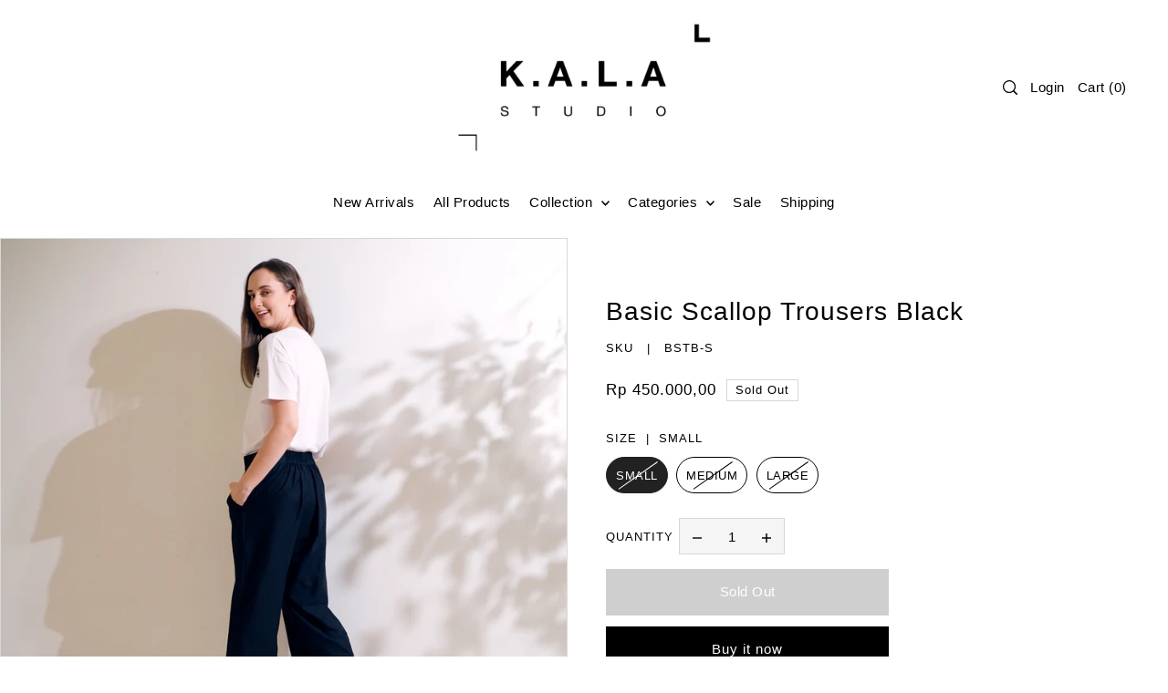

--- FILE ---
content_type: text/html; charset=utf-8
request_url: https://wearekalastudio.com/products/basic-scallop-trousers-black
body_size: 29431
content:
<!DOCTYPE html>
<html class="no-js supports-no-cookies" lang="en">
<head>
  <meta charset="utf-8">
  <meta http-equiv="X-UA-Compatible" content="IE=edge">
  <meta name="viewport" content="width=device-width,initial-scale=1">
  <meta name="theme-color" content="#383838"><link rel="canonical" href="https://wearekalastudio.com/products/basic-scallop-trousers-black"><link rel="preconnect" href="https://cdn.shopify.com" crossorigin><!-- Preload onDomain stylesheets and script libraries -->
  <link rel="preload" href="//wearekalastudio.com/cdn/shop/t/2/assets/theme.css?v=58462295725349416161706143034" as="style">
  <link rel="preload" href="//wearekalastudio.com/cdn/shop/t/2/assets/theme.js?v=19664909742274199421706143034" as="script">

  
    <link rel="shortcut icon" href="//wearekalastudio.com/cdn/shop/files/K.A.L.A_Studio_logo_Website_1.png?crop=center&height=32&v=1706159951&width=32" type="image/png" />
  

  <title>
    Basic Scallop Trousers Black
 &ndash; wearekalastudio</title>

  <meta name="description" content="For pre-orders, expected waiting period are approximately 4 weeks after your payment is confirmed.Kindly be patient as all of our product are being created from scratch and all proudly made here in Indonesia.Material: 100% Cotton Basic Scallop Trousers Black is high rise trousers featuring semi-elasticated waist, side ">

  
<meta property="og:image" content="http://wearekalastudio.com/cdn/shop/products/210223175055_PREVIEW_ori.jpg?v=1749523531">
  <meta property="og:image:secure_url" content="https://wearekalastudio.com/cdn/shop/products/210223175055_PREVIEW_ori.jpg?v=1749523531">
  <meta property="og:image:width" content="3000">
  <meta property="og:image:height" content="3000"><meta property="og:site_name" content="wearekalastudio">


<meta name="twitter:card" content="summary"><meta name="twitter:site" content="@"><meta name="twitter:title" content="Basic Scallop Trousers Black">
  <meta name="twitter:description" content="For pre-orders, expected waiting period are approximately 4 weeks after your payment is confirmed.Kindly be patient as all of our product are being created from scratch and all proudly made here in In"><meta name="twitter:card" content="//wearekalastudio.com/cdn/shop/products/210218175653_DSCF5030_ori.jpg?v=1749523531&width=1024">
    <meta name="twitter:image" content="//wearekalastudio.com/cdn/shop/products/210218175653_DSCF5030_ori.jpg?v=1749523531&width=1024"><meta name="twitter:card" content="//wearekalastudio.com/cdn/shop/products/210218175653_DSCF5030_ori.jpg?v=1749523531&width=1024">
    <meta name="twitter:image" content="//wearekalastudio.com/cdn/shop/products/210218175653_DSCF5030_ori.jpg?v=1749523531&width=1024"><meta name="twitter:card" content="//wearekalastudio.com/cdn/shop/products/210218175653_DSCF5030_ori.jpg?v=1749523531&width=1024">
    <meta name="twitter:image" content="//wearekalastudio.com/cdn/shop/products/210218175653_DSCF5030_ori.jpg?v=1749523531&width=1024"><meta name="twitter:card" content="//wearekalastudio.com/cdn/shop/products/210218175653_DSCF5030_ori.jpg?v=1749523531&width=1024">
    <meta name="twitter:image" content="//wearekalastudio.com/cdn/shop/products/210218175653_DSCF5030_ori.jpg?v=1749523531&width=1024"><meta name="twitter:image:width" content="480">
  <meta name="twitter:image:height" content="480">
  
 <script type="application/ld+json">
   {
     "@context": "https://schema.org",
     "@type": "Product",
     "id": "basic-scallop-trousers-black",
     "url": "//products/basic-scallop-trousers-black",
     "image": "//wearekalastudio.com/cdn/shop/products/210223175055_PREVIEW_ori.jpg?v=1749523531&width=1024",
     "name": "Basic Scallop Trousers Black",
     "brand": {"@type": "Brand", "name": "wearekalastudio"},
     "description": "For pre-orders, expected waiting period are approximately 4 weeks after your payment is confirmed.Kindly be patient as all of our product are being created from scratch and all proudly made here in Indonesia.Material: 100% Cotton
Basic Scallop Trousers Black is high rise trousers featuring semi-elasticated waist, side pockets, with scalloped detail trims and invisible side zips fastening.Variations of prints are not considered faults.

","sku": "BSTB-S","offers": {
       "@type": "Offer",
       "price": "450.000,00",
       "priceCurrency": "IDR",
       "availability": "http://schema.org/InStock",
       "priceValidUntil": "2030-01-01",
       "url": "/products/basic-scallop-trousers-black"
     }}
 </script>



  <script src="//wearekalastudio.com/cdn/shop/t/2/assets/theme.js?v=19664909742274199421706143034" defer></script>

  <script>window.performance && window.performance.mark && window.performance.mark('shopify.content_for_header.start');</script><meta id="shopify-digital-wallet" name="shopify-digital-wallet" content="/63951962275/digital_wallets/dialog">
<link rel="alternate" type="application/json+oembed" href="https://wearekalastudio.com/products/basic-scallop-trousers-black.oembed">
<script async="async" src="/checkouts/internal/preloads.js?locale=en-ID"></script>
<script id="shopify-features" type="application/json">{"accessToken":"28fd5e9e3ad95d59f3e6a38a91bcd0fa","betas":["rich-media-storefront-analytics"],"domain":"wearekalastudio.com","predictiveSearch":true,"shopId":63951962275,"locale":"en"}</script>
<script>var Shopify = Shopify || {};
Shopify.shop = "wearekalastudio.myshopify.com";
Shopify.locale = "en";
Shopify.currency = {"active":"IDR","rate":"1.0"};
Shopify.country = "ID";
Shopify.theme = {"name":"Forge","id":135590576291,"schema_name":"Forge","schema_version":"2.3.0","theme_store_id":1492,"role":"main"};
Shopify.theme.handle = "null";
Shopify.theme.style = {"id":null,"handle":null};
Shopify.cdnHost = "wearekalastudio.com/cdn";
Shopify.routes = Shopify.routes || {};
Shopify.routes.root = "/";</script>
<script type="module">!function(o){(o.Shopify=o.Shopify||{}).modules=!0}(window);</script>
<script>!function(o){function n(){var o=[];function n(){o.push(Array.prototype.slice.apply(arguments))}return n.q=o,n}var t=o.Shopify=o.Shopify||{};t.loadFeatures=n(),t.autoloadFeatures=n()}(window);</script>
<script id="shop-js-analytics" type="application/json">{"pageType":"product"}</script>
<script defer="defer" async type="module" src="//wearekalastudio.com/cdn/shopifycloud/shop-js/modules/v2/client.init-shop-cart-sync_BdyHc3Nr.en.esm.js"></script>
<script defer="defer" async type="module" src="//wearekalastudio.com/cdn/shopifycloud/shop-js/modules/v2/chunk.common_Daul8nwZ.esm.js"></script>
<script type="module">
  await import("//wearekalastudio.com/cdn/shopifycloud/shop-js/modules/v2/client.init-shop-cart-sync_BdyHc3Nr.en.esm.js");
await import("//wearekalastudio.com/cdn/shopifycloud/shop-js/modules/v2/chunk.common_Daul8nwZ.esm.js");

  window.Shopify.SignInWithShop?.initShopCartSync?.({"fedCMEnabled":true,"windoidEnabled":true});

</script>
<script id="__st">var __st={"a":63951962275,"offset":25200,"reqid":"8313409f-facb-4dad-99f0-716508cf7248-1769030189","pageurl":"wearekalastudio.com\/products\/basic-scallop-trousers-black","u":"3c0f8845c196","p":"product","rtyp":"product","rid":8196792582307};</script>
<script>window.ShopifyPaypalV4VisibilityTracking = true;</script>
<script id="captcha-bootstrap">!function(){'use strict';const t='contact',e='account',n='new_comment',o=[[t,t],['blogs',n],['comments',n],[t,'customer']],c=[[e,'customer_login'],[e,'guest_login'],[e,'recover_customer_password'],[e,'create_customer']],r=t=>t.map((([t,e])=>`form[action*='/${t}']:not([data-nocaptcha='true']) input[name='form_type'][value='${e}']`)).join(','),a=t=>()=>t?[...document.querySelectorAll(t)].map((t=>t.form)):[];function s(){const t=[...o],e=r(t);return a(e)}const i='password',u='form_key',d=['recaptcha-v3-token','g-recaptcha-response','h-captcha-response',i],f=()=>{try{return window.sessionStorage}catch{return}},m='__shopify_v',_=t=>t.elements[u];function p(t,e,n=!1){try{const o=window.sessionStorage,c=JSON.parse(o.getItem(e)),{data:r}=function(t){const{data:e,action:n}=t;return t[m]||n?{data:e,action:n}:{data:t,action:n}}(c);for(const[e,n]of Object.entries(r))t.elements[e]&&(t.elements[e].value=n);n&&o.removeItem(e)}catch(o){console.error('form repopulation failed',{error:o})}}const l='form_type',E='cptcha';function T(t){t.dataset[E]=!0}const w=window,h=w.document,L='Shopify',v='ce_forms',y='captcha';let A=!1;((t,e)=>{const n=(g='f06e6c50-85a8-45c8-87d0-21a2b65856fe',I='https://cdn.shopify.com/shopifycloud/storefront-forms-hcaptcha/ce_storefront_forms_captcha_hcaptcha.v1.5.2.iife.js',D={infoText:'Protected by hCaptcha',privacyText:'Privacy',termsText:'Terms'},(t,e,n)=>{const o=w[L][v],c=o.bindForm;if(c)return c(t,g,e,D).then(n);var r;o.q.push([[t,g,e,D],n]),r=I,A||(h.body.append(Object.assign(h.createElement('script'),{id:'captcha-provider',async:!0,src:r})),A=!0)});var g,I,D;w[L]=w[L]||{},w[L][v]=w[L][v]||{},w[L][v].q=[],w[L][y]=w[L][y]||{},w[L][y].protect=function(t,e){n(t,void 0,e),T(t)},Object.freeze(w[L][y]),function(t,e,n,w,h,L){const[v,y,A,g]=function(t,e,n){const i=e?o:[],u=t?c:[],d=[...i,...u],f=r(d),m=r(i),_=r(d.filter((([t,e])=>n.includes(e))));return[a(f),a(m),a(_),s()]}(w,h,L),I=t=>{const e=t.target;return e instanceof HTMLFormElement?e:e&&e.form},D=t=>v().includes(t);t.addEventListener('submit',(t=>{const e=I(t);if(!e)return;const n=D(e)&&!e.dataset.hcaptchaBound&&!e.dataset.recaptchaBound,o=_(e),c=g().includes(e)&&(!o||!o.value);(n||c)&&t.preventDefault(),c&&!n&&(function(t){try{if(!f())return;!function(t){const e=f();if(!e)return;const n=_(t);if(!n)return;const o=n.value;o&&e.removeItem(o)}(t);const e=Array.from(Array(32),(()=>Math.random().toString(36)[2])).join('');!function(t,e){_(t)||t.append(Object.assign(document.createElement('input'),{type:'hidden',name:u})),t.elements[u].value=e}(t,e),function(t,e){const n=f();if(!n)return;const o=[...t.querySelectorAll(`input[type='${i}']`)].map((({name:t})=>t)),c=[...d,...o],r={};for(const[a,s]of new FormData(t).entries())c.includes(a)||(r[a]=s);n.setItem(e,JSON.stringify({[m]:1,action:t.action,data:r}))}(t,e)}catch(e){console.error('failed to persist form',e)}}(e),e.submit())}));const S=(t,e)=>{t&&!t.dataset[E]&&(n(t,e.some((e=>e===t))),T(t))};for(const o of['focusin','change'])t.addEventListener(o,(t=>{const e=I(t);D(e)&&S(e,y())}));const B=e.get('form_key'),M=e.get(l),P=B&&M;t.addEventListener('DOMContentLoaded',(()=>{const t=y();if(P)for(const e of t)e.elements[l].value===M&&p(e,B);[...new Set([...A(),...v().filter((t=>'true'===t.dataset.shopifyCaptcha))])].forEach((e=>S(e,t)))}))}(h,new URLSearchParams(w.location.search),n,t,e,['guest_login'])})(!0,!0)}();</script>
<script integrity="sha256-4kQ18oKyAcykRKYeNunJcIwy7WH5gtpwJnB7kiuLZ1E=" data-source-attribution="shopify.loadfeatures" defer="defer" src="//wearekalastudio.com/cdn/shopifycloud/storefront/assets/storefront/load_feature-a0a9edcb.js" crossorigin="anonymous"></script>
<script data-source-attribution="shopify.dynamic_checkout.dynamic.init">var Shopify=Shopify||{};Shopify.PaymentButton=Shopify.PaymentButton||{isStorefrontPortableWallets:!0,init:function(){window.Shopify.PaymentButton.init=function(){};var t=document.createElement("script");t.src="https://wearekalastudio.com/cdn/shopifycloud/portable-wallets/latest/portable-wallets.en.js",t.type="module",document.head.appendChild(t)}};
</script>
<script data-source-attribution="shopify.dynamic_checkout.buyer_consent">
  function portableWalletsHideBuyerConsent(e){var t=document.getElementById("shopify-buyer-consent"),n=document.getElementById("shopify-subscription-policy-button");t&&n&&(t.classList.add("hidden"),t.setAttribute("aria-hidden","true"),n.removeEventListener("click",e))}function portableWalletsShowBuyerConsent(e){var t=document.getElementById("shopify-buyer-consent"),n=document.getElementById("shopify-subscription-policy-button");t&&n&&(t.classList.remove("hidden"),t.removeAttribute("aria-hidden"),n.addEventListener("click",e))}window.Shopify?.PaymentButton&&(window.Shopify.PaymentButton.hideBuyerConsent=portableWalletsHideBuyerConsent,window.Shopify.PaymentButton.showBuyerConsent=portableWalletsShowBuyerConsent);
</script>
<script>
  function portableWalletsCleanup(e){e&&e.src&&console.error("Failed to load portable wallets script "+e.src);var t=document.querySelectorAll("shopify-accelerated-checkout .shopify-payment-button__skeleton, shopify-accelerated-checkout-cart .wallet-cart-button__skeleton"),e=document.getElementById("shopify-buyer-consent");for(let e=0;e<t.length;e++)t[e].remove();e&&e.remove()}function portableWalletsNotLoadedAsModule(e){e instanceof ErrorEvent&&"string"==typeof e.message&&e.message.includes("import.meta")&&"string"==typeof e.filename&&e.filename.includes("portable-wallets")&&(window.removeEventListener("error",portableWalletsNotLoadedAsModule),window.Shopify.PaymentButton.failedToLoad=e,"loading"===document.readyState?document.addEventListener("DOMContentLoaded",window.Shopify.PaymentButton.init):window.Shopify.PaymentButton.init())}window.addEventListener("error",portableWalletsNotLoadedAsModule);
</script>

<script type="module" src="https://wearekalastudio.com/cdn/shopifycloud/portable-wallets/latest/portable-wallets.en.js" onError="portableWalletsCleanup(this)" crossorigin="anonymous"></script>
<script nomodule>
  document.addEventListener("DOMContentLoaded", portableWalletsCleanup);
</script>

<link id="shopify-accelerated-checkout-styles" rel="stylesheet" media="screen" href="https://wearekalastudio.com/cdn/shopifycloud/portable-wallets/latest/accelerated-checkout-backwards-compat.css" crossorigin="anonymous">
<style id="shopify-accelerated-checkout-cart">
        #shopify-buyer-consent {
  margin-top: 1em;
  display: inline-block;
  width: 100%;
}

#shopify-buyer-consent.hidden {
  display: none;
}

#shopify-subscription-policy-button {
  background: none;
  border: none;
  padding: 0;
  text-decoration: underline;
  font-size: inherit;
  cursor: pointer;
}

#shopify-subscription-policy-button::before {
  box-shadow: none;
}

      </style>

<script>window.performance && window.performance.mark && window.performance.mark('shopify.content_for_header.end');</script>

  

<style data-shopify>







:root {
  --heading-family: Helvetica;
  --heading-weight: 400;
  --heading-style: normal;
  --heading-spacing: 1px;
  --heading-align: center;

  --main-family: Helvetica;
  --main-weight: 400;
  --main-style: normal;
  --main-spacing: 0.5px;

  --nav-family: Helvetica;
  --nav-weight: 400;
  --nav-style: normal;
  --nav-spacing: 0.5px;
  --nav-transform: unset;

  --font-size: 15px;
  --nav-size: 15px;
  --h1-size: 40px;
  --h2-size: 28px;
  --h3-size: 22px;
  --h4-size: calc(var(--font-size) + 2px);
  --h5-size: calc(var(--font-size) + 1px);

  --font-size-sm: calc(15px - 2px);
  --font-size-reset: 15px;

  --buttons-transform: unset;
  --buttons-border-weight: 1px;
  --buttons-corners: 0;
  --buttons-spacing: 1px;
  --form-border-weight: 1px;

  --slideout-desktop: 550px;
  --slideout-desktop-n: -550px;
  --slideout-mobile: 100%;
  --slideout-mobile-n: -100%;

  --keyboard-focus: #9E9E9E;
  --keyboard-border-style: dashed;
  --keyboard-border-weight: 1px;
  --keyboard-border-offset-weight: -1px;

  --scheme-1-bg: #ffffff;
  --scheme-1-text: #000000;
  --scheme-1-hover: #eeeeee;

  --scheme-2-bg: #f0eeeb;
  --scheme-2-text: #000000;
  --scheme-2-hover: #9E9E9E;

  --scheme-3-bg-light: #6b6b6b;
  --scheme-3-bg: #383838;
  --scheme-3-text: #FFFFFF;
  --scheme-3-hover: #9E9E9E;

  --background: #FFFFFF;
  --background-dark: #cccccc;
  --text-color-light: #404040;
  --text-color: #000000;
  --forms-bg: #f5f5f5;
  --dotted-color: #D7D7D7;
  --sale-color: #BF3333;
  --sale-color-dark: #6e1e1e;
  --sale-color-light: #dc7c7c;
  --announcement-bg: #383838;
  --announcement-text: #ffffff;
  --announcement-hover: #FFFFFF;
  --mobile-header-bg: #ffffff;
  --mobile-header-text: #000000;
  --header-bg: #ffffff;
  --header-text: #000000;
  --header-hover: #000000;
  --button-bg: #000000;
  --button-text: #FFFFFF;
  --button-hover: #9E9E9E;
  --secondary-button-bg: #9E9E9E;
  --secondary-button-text: #FFFFFF;
  --secondary-button-hover: #000000;
  --swatch-accent: #222222;
  --gold-swatch:#f1ca8b;
  --rose-gold-swatch:#e2a79f;
  --silver-swatch:#d5d7d8;
  --platinum-swatch:#757575;
  --copper-swatch:#bd6f2c;
  --directional-bg: #FFFFFF;
  --directional-text: #000000;
  --directional-hover: #D7D7D7;
  --footer-bg: #383838;
  --footer-text: #FFFFFF;
  --footer-hover: #9E9E9E;
  --error-msg-dark: #BF3333;
  --error-msg-light: #fcf5f5;
  --success-msg-dark: #43664a;
  --success-msg-light: #a8cbaf;
  --slideshow-btn-height: 34px;
  --slideshow-btn-width: 34px;
  --masonry-padding: 20px;
  --section-padding: 60px;
  --section-background: transparent;
  --section-overlay-color: 0, 0, 0;
  --section-overlay-opacity: 0;
  --placeholder-background: rgba(0, 0, 0, 0.7);
  --placeholder-fill: rgba(0, 0, 0, 0.3);

  --color-body-text: var(--text-color);
  --color-body: var(--background);
  --color-bg: var(--background);

  --star-active: rgb(0, 0, 0);
  --star-inactive: rgb(77, 77, 77);
}
.ajax-cart__free-shipping .cart-shipping-countdown {
  background-color: var(--scheme-1-bg);
  color: var(--scheme-1-text);
}
.ajax-cart__free-shipping p, .ajax-cart__free-shipping span, .ajax-cart__free-shipping small {
  color: var(--scheme-1-text);
}
.cart-shipping-countdown__meter {
  background-color: var(--scheme-1-text);
}
.cart-shipping-countdown__meter > span {
  background-color: var(--swatch-accent);
}
.product-form__upsell-item--outer {
  background-color: var(--scheme-2-bg);
}
.product-form__upsell-info--inner p,
.product-form__upsell-info--inner a,
.product-form__upsell-info--inner span,
.product-form_upsell-buttons .btn-border-link {
  color: var(--scheme-2-text);
}
.product-form_upsell-buttons .btn-border-link:before, .product-form_upsell-buttons .btn-border-link:after,
.product-form_upsell-buttons .btn-border-link span:before, .product-form_upsell-buttons .btn-border-link span:after {
  background-color: var(--scheme-2-text);
}
@media (max-width: 740px) {
  :root {
    --font-size: calc(15px - (15px * 0.15));
    --nav-size: calc(15px - (15px * 0.15));
    --h1-size: calc(40px - (40px * 0.15));
    --h2-size: calc(28px - (28px * 0.15));
    --h3-size: calc(22px - (22px * 0.15));
  }
}/* ---- Custom Metal CSS Colors ----*/
  [data-swatch-color="yellow-gold"],
  [data-swatch-color="gold"],
  [data-swatch-color="10kt-gold"],
  [data-swatch-color="10kt-yellow-gold"],
  [data-swatch-color="14kt-gold"],
  [data-swatch-color="14kt-yellow-gold"],
  [data-swatch-color="18kt-gold"],
  [data-swatch-color="18kt-yellow-gold"],
  [data-swatch-color="22kt-gold"],
  [data-swatch-color="22kt-yellow-gold"],
  [data-swatch-color="24kt-gold"],
  [data-swatch-color="24kt-yellow-gold"] {
    background: var(--gold-swatch) !important;
  }

  [data-swatch-color="rose-gold"],
  [data-swatch-color="10kt-rose-gold"],
  [data-swatch-color="14kt-rose-gold"],
  [data-swatch-color="18kt-rose-gold"],
  [data-swatch-color="22kt-rose-gold"],
  [data-swatch-color="24kt-rose-gold"]     {
    background: var(--rose-gold-swatch) !important;
  }

  [data-swatch-color="10kt-white-gold"],
  [data-swatch-color="14kt-white-gold"],
  [data-swatch-color="18kt-white-gold"],
  [data-swatch-color="22kt-white-gold"],
  [data-swatch-color="24kt-white-gold"],
  [data-swatch-color="white-gold"],
  [data-swatch-color="silver"],
  [data-swatch-color="sterling-silver"],
  [data-swatch-color="925-silver"] {
    background: var(--silver-swatch) !important;
  }

  [data-swatch-color="platinum"] {
    background: var(--platinum-swatch) !important;
  }

  [data-swatch-color="copper"] {
    background: var(--copper-swatch) !important;
  }/* ---- Custom Metal KT labels ----*/
  .swatches__swatch--color [data-swatch-color="10kt-gold"]:after,
  .swatches__swatch--color [data-swatch-color="10kt-yellow-gold"]:after,
  .swatches__swatch--color [data-swatch-color="10kt-white-gold"]:after,
  .swatches__swatch--color [data-swatch-color="10kt-rose-gold"]:after {
    content: '10kt';
    color: var(--text-color);
    font-size: 11px;
    position: absolute;
    left: 50%;
    top: 50%;
    transform: translate(-50%, -50%);
    line-height: 0;
  }

  .swatches__swatch--color [data-swatch-color="14kt-gold"]:after,
  .swatches__swatch--color [data-swatch-color="14kt-yellow-gold"]:after,
  .swatches__swatch--color [data-swatch-color="14kt-white-gold"]:after,
  .swatches__swatch--color [data-swatch-color="14kt-rose-gold"]:after {
    content: '14kt';
    color: var(--text-color);
    font-size: 11px;
    position: absolute;
    left: 50%;
    top: 50%;
    transform: translate(-50%, -50%);
    line-height: 0;
  }

  .swatches__swatch--color [data-swatch-color="18kt-gold"]:after,
  .swatches__swatch--color [data-swatch-color="18kt-white-gold"]:after,
  .swatches__swatch--color [data-swatch-color="18kt-yellow-gold"]:after,
  .swatches__swatch--color [data-swatch-color="18kt-rose-gold"]:after {
    content: '18kt';
    color: var(--text-color);
    font-size: 11px;
    position: absolute;
    left: 50%;
    top: 50%;
    transform: translate(-50%, -50%);
    line-height: 0;
  }

  .swatches__swatch--color [data-swatch-color="22kt-gold"]:after,
  .swatches__swatch--color [data-swatch-color="22kt-white-gold"]:after,
  .swatches__swatch--color [data-swatch-color="22kt-yellow-gold"]:after,
  .swatches__swatch--color [data-swatch-color="22kt-rose-gold"]:after {
    content: '22kt';
    color: var(--text-color);
    font-size: 11px;
    position: absolute;
    left: 50%;
    top: 50%;
    transform: translate(-50%, -50%);
    line-height: 0;
  }

  .swatches__swatch--color [data-swatch-color="24kt-gold"]:after,
  .swatches__swatch--color [data-swatch-color="24kt-white-gold"]:after,
  .swatches__swatch--color [data-swatch-color="24kt-yellow-gold"]:after,
  .swatches__swatch--color [data-swatch-color="24kt-rose-gold"]:after {
    content: '24kt';
    color: var(--text-color);
    font-size: 11px;
    position: absolute;
    left: 50%;
    top: 50%;
    transform: translate(-50%, -50%);
    line-height: 0;
  }</style>


  <link href="//wearekalastudio.com/cdn/shop/t/2/assets/theme.css?v=58462295725349416161706143034" rel="stylesheet" type="text/css" media="all" />
<script>document.documentElement.className = document.documentElement.className.replace('no-js', 'js');</script>
<link href="https://monorail-edge.shopifysvc.com" rel="dns-prefetch">
<script>(function(){if ("sendBeacon" in navigator && "performance" in window) {try {var session_token_from_headers = performance.getEntriesByType('navigation')[0].serverTiming.find(x => x.name == '_s').description;} catch {var session_token_from_headers = undefined;}var session_cookie_matches = document.cookie.match(/_shopify_s=([^;]*)/);var session_token_from_cookie = session_cookie_matches && session_cookie_matches.length === 2 ? session_cookie_matches[1] : "";var session_token = session_token_from_headers || session_token_from_cookie || "";function handle_abandonment_event(e) {var entries = performance.getEntries().filter(function(entry) {return /monorail-edge.shopifysvc.com/.test(entry.name);});if (!window.abandonment_tracked && entries.length === 0) {window.abandonment_tracked = true;var currentMs = Date.now();var navigation_start = performance.timing.navigationStart;var payload = {shop_id: 63951962275,url: window.location.href,navigation_start,duration: currentMs - navigation_start,session_token,page_type: "product"};window.navigator.sendBeacon("https://monorail-edge.shopifysvc.com/v1/produce", JSON.stringify({schema_id: "online_store_buyer_site_abandonment/1.1",payload: payload,metadata: {event_created_at_ms: currentMs,event_sent_at_ms: currentMs}}));}}window.addEventListener('pagehide', handle_abandonment_event);}}());</script>
<script id="web-pixels-manager-setup">(function e(e,d,r,n,o){if(void 0===o&&(o={}),!Boolean(null===(a=null===(i=window.Shopify)||void 0===i?void 0:i.analytics)||void 0===a?void 0:a.replayQueue)){var i,a;window.Shopify=window.Shopify||{};var t=window.Shopify;t.analytics=t.analytics||{};var s=t.analytics;s.replayQueue=[],s.publish=function(e,d,r){return s.replayQueue.push([e,d,r]),!0};try{self.performance.mark("wpm:start")}catch(e){}var l=function(){var e={modern:/Edge?\/(1{2}[4-9]|1[2-9]\d|[2-9]\d{2}|\d{4,})\.\d+(\.\d+|)|Firefox\/(1{2}[4-9]|1[2-9]\d|[2-9]\d{2}|\d{4,})\.\d+(\.\d+|)|Chrom(ium|e)\/(9{2}|\d{3,})\.\d+(\.\d+|)|(Maci|X1{2}).+ Version\/(15\.\d+|(1[6-9]|[2-9]\d|\d{3,})\.\d+)([,.]\d+|)( \(\w+\)|)( Mobile\/\w+|) Safari\/|Chrome.+OPR\/(9{2}|\d{3,})\.\d+\.\d+|(CPU[ +]OS|iPhone[ +]OS|CPU[ +]iPhone|CPU IPhone OS|CPU iPad OS)[ +]+(15[._]\d+|(1[6-9]|[2-9]\d|\d{3,})[._]\d+)([._]\d+|)|Android:?[ /-](13[3-9]|1[4-9]\d|[2-9]\d{2}|\d{4,})(\.\d+|)(\.\d+|)|Android.+Firefox\/(13[5-9]|1[4-9]\d|[2-9]\d{2}|\d{4,})\.\d+(\.\d+|)|Android.+Chrom(ium|e)\/(13[3-9]|1[4-9]\d|[2-9]\d{2}|\d{4,})\.\d+(\.\d+|)|SamsungBrowser\/([2-9]\d|\d{3,})\.\d+/,legacy:/Edge?\/(1[6-9]|[2-9]\d|\d{3,})\.\d+(\.\d+|)|Firefox\/(5[4-9]|[6-9]\d|\d{3,})\.\d+(\.\d+|)|Chrom(ium|e)\/(5[1-9]|[6-9]\d|\d{3,})\.\d+(\.\d+|)([\d.]+$|.*Safari\/(?![\d.]+ Edge\/[\d.]+$))|(Maci|X1{2}).+ Version\/(10\.\d+|(1[1-9]|[2-9]\d|\d{3,})\.\d+)([,.]\d+|)( \(\w+\)|)( Mobile\/\w+|) Safari\/|Chrome.+OPR\/(3[89]|[4-9]\d|\d{3,})\.\d+\.\d+|(CPU[ +]OS|iPhone[ +]OS|CPU[ +]iPhone|CPU IPhone OS|CPU iPad OS)[ +]+(10[._]\d+|(1[1-9]|[2-9]\d|\d{3,})[._]\d+)([._]\d+|)|Android:?[ /-](13[3-9]|1[4-9]\d|[2-9]\d{2}|\d{4,})(\.\d+|)(\.\d+|)|Mobile Safari.+OPR\/([89]\d|\d{3,})\.\d+\.\d+|Android.+Firefox\/(13[5-9]|1[4-9]\d|[2-9]\d{2}|\d{4,})\.\d+(\.\d+|)|Android.+Chrom(ium|e)\/(13[3-9]|1[4-9]\d|[2-9]\d{2}|\d{4,})\.\d+(\.\d+|)|Android.+(UC? ?Browser|UCWEB|U3)[ /]?(15\.([5-9]|\d{2,})|(1[6-9]|[2-9]\d|\d{3,})\.\d+)\.\d+|SamsungBrowser\/(5\.\d+|([6-9]|\d{2,})\.\d+)|Android.+MQ{2}Browser\/(14(\.(9|\d{2,})|)|(1[5-9]|[2-9]\d|\d{3,})(\.\d+|))(\.\d+|)|K[Aa][Ii]OS\/(3\.\d+|([4-9]|\d{2,})\.\d+)(\.\d+|)/},d=e.modern,r=e.legacy,n=navigator.userAgent;return n.match(d)?"modern":n.match(r)?"legacy":"unknown"}(),u="modern"===l?"modern":"legacy",c=(null!=n?n:{modern:"",legacy:""})[u],f=function(e){return[e.baseUrl,"/wpm","/b",e.hashVersion,"modern"===e.buildTarget?"m":"l",".js"].join("")}({baseUrl:d,hashVersion:r,buildTarget:u}),m=function(e){var d=e.version,r=e.bundleTarget,n=e.surface,o=e.pageUrl,i=e.monorailEndpoint;return{emit:function(e){var a=e.status,t=e.errorMsg,s=(new Date).getTime(),l=JSON.stringify({metadata:{event_sent_at_ms:s},events:[{schema_id:"web_pixels_manager_load/3.1",payload:{version:d,bundle_target:r,page_url:o,status:a,surface:n,error_msg:t},metadata:{event_created_at_ms:s}}]});if(!i)return console&&console.warn&&console.warn("[Web Pixels Manager] No Monorail endpoint provided, skipping logging."),!1;try{return self.navigator.sendBeacon.bind(self.navigator)(i,l)}catch(e){}var u=new XMLHttpRequest;try{return u.open("POST",i,!0),u.setRequestHeader("Content-Type","text/plain"),u.send(l),!0}catch(e){return console&&console.warn&&console.warn("[Web Pixels Manager] Got an unhandled error while logging to Monorail."),!1}}}}({version:r,bundleTarget:l,surface:e.surface,pageUrl:self.location.href,monorailEndpoint:e.monorailEndpoint});try{o.browserTarget=l,function(e){var d=e.src,r=e.async,n=void 0===r||r,o=e.onload,i=e.onerror,a=e.sri,t=e.scriptDataAttributes,s=void 0===t?{}:t,l=document.createElement("script"),u=document.querySelector("head"),c=document.querySelector("body");if(l.async=n,l.src=d,a&&(l.integrity=a,l.crossOrigin="anonymous"),s)for(var f in s)if(Object.prototype.hasOwnProperty.call(s,f))try{l.dataset[f]=s[f]}catch(e){}if(o&&l.addEventListener("load",o),i&&l.addEventListener("error",i),u)u.appendChild(l);else{if(!c)throw new Error("Did not find a head or body element to append the script");c.appendChild(l)}}({src:f,async:!0,onload:function(){if(!function(){var e,d;return Boolean(null===(d=null===(e=window.Shopify)||void 0===e?void 0:e.analytics)||void 0===d?void 0:d.initialized)}()){var d=window.webPixelsManager.init(e)||void 0;if(d){var r=window.Shopify.analytics;r.replayQueue.forEach((function(e){var r=e[0],n=e[1],o=e[2];d.publishCustomEvent(r,n,o)})),r.replayQueue=[],r.publish=d.publishCustomEvent,r.visitor=d.visitor,r.initialized=!0}}},onerror:function(){return m.emit({status:"failed",errorMsg:"".concat(f," has failed to load")})},sri:function(e){var d=/^sha384-[A-Za-z0-9+/=]+$/;return"string"==typeof e&&d.test(e)}(c)?c:"",scriptDataAttributes:o}),m.emit({status:"loading"})}catch(e){m.emit({status:"failed",errorMsg:(null==e?void 0:e.message)||"Unknown error"})}}})({shopId: 63951962275,storefrontBaseUrl: "https://wearekalastudio.com",extensionsBaseUrl: "https://extensions.shopifycdn.com/cdn/shopifycloud/web-pixels-manager",monorailEndpoint: "https://monorail-edge.shopifysvc.com/unstable/produce_batch",surface: "storefront-renderer",enabledBetaFlags: ["2dca8a86"],webPixelsConfigList: [{"id":"shopify-app-pixel","configuration":"{}","eventPayloadVersion":"v1","runtimeContext":"STRICT","scriptVersion":"0450","apiClientId":"shopify-pixel","type":"APP","privacyPurposes":["ANALYTICS","MARKETING"]},{"id":"shopify-custom-pixel","eventPayloadVersion":"v1","runtimeContext":"LAX","scriptVersion":"0450","apiClientId":"shopify-pixel","type":"CUSTOM","privacyPurposes":["ANALYTICS","MARKETING"]}],isMerchantRequest: false,initData: {"shop":{"name":"wearekalastudio","paymentSettings":{"currencyCode":"IDR"},"myshopifyDomain":"wearekalastudio.myshopify.com","countryCode":"ID","storefrontUrl":"https:\/\/wearekalastudio.com"},"customer":null,"cart":null,"checkout":null,"productVariants":[{"price":{"amount":450000.0,"currencyCode":"IDR"},"product":{"title":"Basic Scallop Trousers Black","vendor":"wearekalastudio","id":"8196792582307","untranslatedTitle":"Basic Scallop Trousers Black","url":"\/products\/basic-scallop-trousers-black","type":""},"id":"43939160228003","image":{"src":"\/\/wearekalastudio.com\/cdn\/shop\/products\/210223175055_PREVIEW_ori.jpg?v=1749523531"},"sku":"BSTB-S","title":"SMALL","untranslatedTitle":"SMALL"},{"price":{"amount":450000.0,"currencyCode":"IDR"},"product":{"title":"Basic Scallop Trousers Black","vendor":"wearekalastudio","id":"8196792582307","untranslatedTitle":"Basic Scallop Trousers Black","url":"\/products\/basic-scallop-trousers-black","type":""},"id":"43939160260771","image":{"src":"\/\/wearekalastudio.com\/cdn\/shop\/products\/210223175055_PREVIEW_ori.jpg?v=1749523531"},"sku":"BSTB-M","title":"MEDIUM","untranslatedTitle":"MEDIUM"},{"price":{"amount":450000.0,"currencyCode":"IDR"},"product":{"title":"Basic Scallop Trousers Black","vendor":"wearekalastudio","id":"8196792582307","untranslatedTitle":"Basic Scallop Trousers Black","url":"\/products\/basic-scallop-trousers-black","type":""},"id":"43939160293539","image":{"src":"\/\/wearekalastudio.com\/cdn\/shop\/products\/210223175055_PREVIEW_ori.jpg?v=1749523531"},"sku":"BSTB-L","title":"LARGE","untranslatedTitle":"LARGE"}],"purchasingCompany":null},},"https://wearekalastudio.com/cdn","fcfee988w5aeb613cpc8e4bc33m6693e112",{"modern":"","legacy":""},{"shopId":"63951962275","storefrontBaseUrl":"https:\/\/wearekalastudio.com","extensionBaseUrl":"https:\/\/extensions.shopifycdn.com\/cdn\/shopifycloud\/web-pixels-manager","surface":"storefront-renderer","enabledBetaFlags":"[\"2dca8a86\"]","isMerchantRequest":"false","hashVersion":"fcfee988w5aeb613cpc8e4bc33m6693e112","publish":"custom","events":"[[\"page_viewed\",{}],[\"product_viewed\",{\"productVariant\":{\"price\":{\"amount\":450000.0,\"currencyCode\":\"IDR\"},\"product\":{\"title\":\"Basic Scallop Trousers Black\",\"vendor\":\"wearekalastudio\",\"id\":\"8196792582307\",\"untranslatedTitle\":\"Basic Scallop Trousers Black\",\"url\":\"\/products\/basic-scallop-trousers-black\",\"type\":\"\"},\"id\":\"43939160228003\",\"image\":{\"src\":\"\/\/wearekalastudio.com\/cdn\/shop\/products\/210223175055_PREVIEW_ori.jpg?v=1749523531\"},\"sku\":\"BSTB-S\",\"title\":\"SMALL\",\"untranslatedTitle\":\"SMALL\"}}]]"});</script><script>
  window.ShopifyAnalytics = window.ShopifyAnalytics || {};
  window.ShopifyAnalytics.meta = window.ShopifyAnalytics.meta || {};
  window.ShopifyAnalytics.meta.currency = 'IDR';
  var meta = {"product":{"id":8196792582307,"gid":"gid:\/\/shopify\/Product\/8196792582307","vendor":"wearekalastudio","type":"","handle":"basic-scallop-trousers-black","variants":[{"id":43939160228003,"price":45000000,"name":"Basic Scallop Trousers Black - SMALL","public_title":"SMALL","sku":"BSTB-S"},{"id":43939160260771,"price":45000000,"name":"Basic Scallop Trousers Black - MEDIUM","public_title":"MEDIUM","sku":"BSTB-M"},{"id":43939160293539,"price":45000000,"name":"Basic Scallop Trousers Black - LARGE","public_title":"LARGE","sku":"BSTB-L"}],"remote":false},"page":{"pageType":"product","resourceType":"product","resourceId":8196792582307,"requestId":"8313409f-facb-4dad-99f0-716508cf7248-1769030189"}};
  for (var attr in meta) {
    window.ShopifyAnalytics.meta[attr] = meta[attr];
  }
</script>
<script class="analytics">
  (function () {
    var customDocumentWrite = function(content) {
      var jquery = null;

      if (window.jQuery) {
        jquery = window.jQuery;
      } else if (window.Checkout && window.Checkout.$) {
        jquery = window.Checkout.$;
      }

      if (jquery) {
        jquery('body').append(content);
      }
    };

    var hasLoggedConversion = function(token) {
      if (token) {
        return document.cookie.indexOf('loggedConversion=' + token) !== -1;
      }
      return false;
    }

    var setCookieIfConversion = function(token) {
      if (token) {
        var twoMonthsFromNow = new Date(Date.now());
        twoMonthsFromNow.setMonth(twoMonthsFromNow.getMonth() + 2);

        document.cookie = 'loggedConversion=' + token + '; expires=' + twoMonthsFromNow;
      }
    }

    var trekkie = window.ShopifyAnalytics.lib = window.trekkie = window.trekkie || [];
    if (trekkie.integrations) {
      return;
    }
    trekkie.methods = [
      'identify',
      'page',
      'ready',
      'track',
      'trackForm',
      'trackLink'
    ];
    trekkie.factory = function(method) {
      return function() {
        var args = Array.prototype.slice.call(arguments);
        args.unshift(method);
        trekkie.push(args);
        return trekkie;
      };
    };
    for (var i = 0; i < trekkie.methods.length; i++) {
      var key = trekkie.methods[i];
      trekkie[key] = trekkie.factory(key);
    }
    trekkie.load = function(config) {
      trekkie.config = config || {};
      trekkie.config.initialDocumentCookie = document.cookie;
      var first = document.getElementsByTagName('script')[0];
      var script = document.createElement('script');
      script.type = 'text/javascript';
      script.onerror = function(e) {
        var scriptFallback = document.createElement('script');
        scriptFallback.type = 'text/javascript';
        scriptFallback.onerror = function(error) {
                var Monorail = {
      produce: function produce(monorailDomain, schemaId, payload) {
        var currentMs = new Date().getTime();
        var event = {
          schema_id: schemaId,
          payload: payload,
          metadata: {
            event_created_at_ms: currentMs,
            event_sent_at_ms: currentMs
          }
        };
        return Monorail.sendRequest("https://" + monorailDomain + "/v1/produce", JSON.stringify(event));
      },
      sendRequest: function sendRequest(endpointUrl, payload) {
        // Try the sendBeacon API
        if (window && window.navigator && typeof window.navigator.sendBeacon === 'function' && typeof window.Blob === 'function' && !Monorail.isIos12()) {
          var blobData = new window.Blob([payload], {
            type: 'text/plain'
          });

          if (window.navigator.sendBeacon(endpointUrl, blobData)) {
            return true;
          } // sendBeacon was not successful

        } // XHR beacon

        var xhr = new XMLHttpRequest();

        try {
          xhr.open('POST', endpointUrl);
          xhr.setRequestHeader('Content-Type', 'text/plain');
          xhr.send(payload);
        } catch (e) {
          console.log(e);
        }

        return false;
      },
      isIos12: function isIos12() {
        return window.navigator.userAgent.lastIndexOf('iPhone; CPU iPhone OS 12_') !== -1 || window.navigator.userAgent.lastIndexOf('iPad; CPU OS 12_') !== -1;
      }
    };
    Monorail.produce('monorail-edge.shopifysvc.com',
      'trekkie_storefront_load_errors/1.1',
      {shop_id: 63951962275,
      theme_id: 135590576291,
      app_name: "storefront",
      context_url: window.location.href,
      source_url: "//wearekalastudio.com/cdn/s/trekkie.storefront.cd680fe47e6c39ca5d5df5f0a32d569bc48c0f27.min.js"});

        };
        scriptFallback.async = true;
        scriptFallback.src = '//wearekalastudio.com/cdn/s/trekkie.storefront.cd680fe47e6c39ca5d5df5f0a32d569bc48c0f27.min.js';
        first.parentNode.insertBefore(scriptFallback, first);
      };
      script.async = true;
      script.src = '//wearekalastudio.com/cdn/s/trekkie.storefront.cd680fe47e6c39ca5d5df5f0a32d569bc48c0f27.min.js';
      first.parentNode.insertBefore(script, first);
    };
    trekkie.load(
      {"Trekkie":{"appName":"storefront","development":false,"defaultAttributes":{"shopId":63951962275,"isMerchantRequest":null,"themeId":135590576291,"themeCityHash":"5876728771240739777","contentLanguage":"en","currency":"IDR","eventMetadataId":"8f0476af-b7e6-405d-9f45-34b744f2c531"},"isServerSideCookieWritingEnabled":true,"monorailRegion":"shop_domain","enabledBetaFlags":["65f19447"]},"Session Attribution":{},"S2S":{"facebookCapiEnabled":false,"source":"trekkie-storefront-renderer","apiClientId":580111}}
    );

    var loaded = false;
    trekkie.ready(function() {
      if (loaded) return;
      loaded = true;

      window.ShopifyAnalytics.lib = window.trekkie;

      var originalDocumentWrite = document.write;
      document.write = customDocumentWrite;
      try { window.ShopifyAnalytics.merchantGoogleAnalytics.call(this); } catch(error) {};
      document.write = originalDocumentWrite;

      window.ShopifyAnalytics.lib.page(null,{"pageType":"product","resourceType":"product","resourceId":8196792582307,"requestId":"8313409f-facb-4dad-99f0-716508cf7248-1769030189","shopifyEmitted":true});

      var match = window.location.pathname.match(/checkouts\/(.+)\/(thank_you|post_purchase)/)
      var token = match? match[1]: undefined;
      if (!hasLoggedConversion(token)) {
        setCookieIfConversion(token);
        window.ShopifyAnalytics.lib.track("Viewed Product",{"currency":"IDR","variantId":43939160228003,"productId":8196792582307,"productGid":"gid:\/\/shopify\/Product\/8196792582307","name":"Basic Scallop Trousers Black - SMALL","price":"450000.00","sku":"BSTB-S","brand":"wearekalastudio","variant":"SMALL","category":"","nonInteraction":true,"remote":false},undefined,undefined,{"shopifyEmitted":true});
      window.ShopifyAnalytics.lib.track("monorail:\/\/trekkie_storefront_viewed_product\/1.1",{"currency":"IDR","variantId":43939160228003,"productId":8196792582307,"productGid":"gid:\/\/shopify\/Product\/8196792582307","name":"Basic Scallop Trousers Black - SMALL","price":"450000.00","sku":"BSTB-S","brand":"wearekalastudio","variant":"SMALL","category":"","nonInteraction":true,"remote":false,"referer":"https:\/\/wearekalastudio.com\/products\/basic-scallop-trousers-black"});
      }
    });


        var eventsListenerScript = document.createElement('script');
        eventsListenerScript.async = true;
        eventsListenerScript.src = "//wearekalastudio.com/cdn/shopifycloud/storefront/assets/shop_events_listener-3da45d37.js";
        document.getElementsByTagName('head')[0].appendChild(eventsListenerScript);

})();</script>
<script
  defer
  src="https://wearekalastudio.com/cdn/shopifycloud/perf-kit/shopify-perf-kit-3.0.4.min.js"
  data-application="storefront-renderer"
  data-shop-id="63951962275"
  data-render-region="gcp-us-central1"
  data-page-type="product"
  data-theme-instance-id="135590576291"
  data-theme-name="Forge"
  data-theme-version="2.3.0"
  data-monorail-region="shop_domain"
  data-resource-timing-sampling-rate="10"
  data-shs="true"
  data-shs-beacon="true"
  data-shs-export-with-fetch="true"
  data-shs-logs-sample-rate="1"
  data-shs-beacon-endpoint="https://wearekalastudio.com/api/collect"
></script>
</head>

<body id="basic-scallop-trousers-black"
      class="template-product js-slideout-toggle-wrapper js-modal-toggle-wrapper animation--active animation-type--fadeInUp animation-text--active animation-text-type--fadeInUp"><div class="js-slideout-overlay site-overlay"></div>
  <div class="js-modal-overlay site-overlay"></div>

  <main class="site-wrap">

    <div id="shopify-section-mobile-header" class="shopify-section">
<link rel="preload" href="//wearekalastudio.com/cdn/shop/t/2/assets/section-mobile-navigation.css?v=21158736751328671501706143035" as="style" onload="this.onload=null;this.rel='stylesheet'">
<noscript><link rel="stylesheet" href="//wearekalastudio.com/cdn/shop/t/2/assets/section-mobile-navigation.css?v=21158736751328671501706143035"></noscript>
<link rel="preload" href="//wearekalastudio.com/cdn/shop/t/2/assets/component-accordions.css?v=2906564053106855661706143034" as="style" onload="this.onload=null;this.rel='stylesheet'">
<noscript><link rel="stylesheet" href="//wearekalastudio.com/cdn/shop/t/2/assets/component-accordions.css?v=2906564053106855661706143034"></noscript>
<link rel="preload" href="//wearekalastudio.com/cdn/shop/t/2/assets/component-slideouts.css?v=149083028943585090841706143034" as="style" onload="this.onload=null;this.rel='stylesheet'">
<noscript><link rel="stylesheet" href="//wearekalastudio.com/cdn/shop/t/2/assets/component-slideouts.css?v=149083028943585090841706143034"></noscript>
<link rel="preload" href="//wearekalastudio.com/cdn/shop/t/2/assets/component-modals.css?v=122290036927272092721706143034" as="style" onload="this.onload=null;this.rel='stylesheet'">
<noscript><link rel="stylesheet" href="//wearekalastudio.com/cdn/shop/t/2/assets/component-modals.css?v=122290036927272092721706143034"></noscript>


<section
  class="section-header__mobile mobile-nav__mobile-header stickynav lg-hide l0 z5 pt2 pb2 js-mobile-header relative"
  data-section-id="mobile-header"
  data-asset-url="//wearekalastudio.com/cdn/shop/t/2/assets/section-mobile-navigation.js?v=50504263817168784921706143034"
  data-asset-preload="true"
  data-section-type="mobile-header"><article id="mobile-menu" class="grid__wrapper narrow mb1 pt1 pb1"><ul class="span-4 md-span-4 sm-span-4 auto a-left v-center list-style-none mb0 inline-block">
        <li class="mobile-header__cart-links--nav relative">
      <div class="slideout__trigger--open mobile-header--open">
        <button class="slideout__trigger-mobile-menu js-slideout-open btn-as-link" data-wau-slideout-target="mobile-navigation" data-slideout-direction="top" aria-label="Open navigation" tabindex="0" type="button" name="button">
          
<svg class="icon--forge-menu-bars mt0 mr0 mb0 ml0" version="1.1" xmlns="http://www.w3.org/2000/svg" xmlns:xlink="http://www.w3.org/1999/xlink" x="0px" y="0px"
       height="32px" viewBox="0 0 24 32" xml:space="preserve">
      <g class="hover-fill" fill="var(--header-text)">
        <rect x="0.5" y="11.25" width="23" height="0.5"/>
        <rect x="0.5" y="20.25" width="23" height="0.5"/>
      </g>
      <style>.section-header__mobile .icon--forge-menu-bars:hover .hover-fill { fill: var(--header-hover);}</style>
    </svg>







        </button>
      </div>
    </li>
      </ul>
      <div class="site-logo mobile-nav__logo-wrapper span-4 md-span-4 sm-span-4 auto a-center v-center shrink-wrap">
        
          <a class="mobile-nav__img-logo inline-block lh0 mb0 shrink-wrap" href="/"><img src="//wearekalastudio.com/cdn/shop/files/K.A.L.A_Studio_logo_Website_1.png?v=1706159951&amp;width=800" alt="" srcset="//wearekalastudio.com/cdn/shop/files/K.A.L.A_Studio_logo_Website_1.png?v=1706159951&amp;width=352 352w, //wearekalastudio.com/cdn/shop/files/K.A.L.A_Studio_logo_Website_1.png?v=1706159951&amp;width=800 800w" width="800" height="400" loading="eager" fetchpriority="high"></a>
        
      </div>
      <ul class="span-4 md-span-4 sm-span-4 auto a-right v-center list-style-none mb0 inline-block">
        <li class="mobile-header__cart-links--cart cart-link relative">
        <div class="slideout__trigger--open lh0">
            <a class="js-mini-cart-trigger js-slideout-open "
              data-wau-slideout-target="ajax-cart" data-slideout-direction="right"
              aria-label="Open cart"
              href="/cart">
                <span class="js-cart-count">0</span>
            </a>
          </div></li>
      </ul><style data-shopify>
      .mobile-nav__mobile-header .mobile-nav__logo-wrapper a.mobile-nav__text-logo {
        font-size: 25px !important;
        word-break: break-word;
        font-family:  var(--heading-family);
        font-weight:  var(--heading-weight);
      }
      .mobile-nav__mobile-header .mobile-nav__logo-wrapper a.mobile-nav__img-logo {
        max-width: 100% !important;
      }
      #mobile-slideout {
        background-color: var(--scheme-2-bg);
        z-index: 15;
      }
    </style>
  </article>
</section>
<div class="clear js-clear-element"></div>


<section id="mobile-search" class="grid__wrapper narrow lg-hide py3 relative">
      <form class="section-header__mobile_search--form span-12 auto" action="/search" method="get">
       <label class="visually-hidden" for="q">Search</label>
       <input
          class="section-header__mobile_search--input mb0 no-bg-color"
          type="text"
          name="q"
          placeholder="Search"/>
        <button type="submit" class="button btn-as-link section-header__mobile_search--submit" aria-label="Search">
          
<svg class="icon--forge-search mr0" version="1.1" xmlns="http://www.w3.org/2000/svg" xmlns:xlink="http://www.w3.org/1999/xlink" x="0px" y="0px"
       height="16px" viewBox="0 0 20 20" xml:space="preserve">
      <g class="hover-fill" fill="var(--scheme-2-text)">
        <path d="M19.7,18.2l-4-4c1.2-1.6,1.9-3.5,1.9-5.4c0-2.3-0.9-4.5-2.6-6.2C13.4,0.9,11.1,0,8.8,0C6.6,0,4.3,0.9,2.6,2.6
          C0.9,4.2,0,6.5,0,8.8c0,2.3,0.9,4.5,2.6,6.2c1.6,1.7,3.9,2.6,6.2,2.6c1.9,0,3.8-0.6,5.4-1.9l4,4c0.4,0.4,1,0.4,1.4,0c0,0,0,0,0,0
          l0.1-0.1C20.1,19.2,20.1,18.6,19.7,18.2C19.7,18.2,19.7,18.2,19.7,18.2z M13.9,13.9c-1.3,1.3-3.2,2.1-5.1,2.1
          c-1.9,0-3.7-0.8-5.1-2.1c-1.3-1.3-2.1-3.2-2.1-5.1c0-1.8,0.7-3.7,2.1-5.1c1.3-1.3,3.2-2.1,5.1-2.1c1.8,0,3.7,0.7,5.1,2.1
          C15.2,5.1,16,6.9,16,8.8C16,10.7,15.2,12.5,13.9,13.9L13.9,13.9z"/>
      </g>
      <style>.section-header__mobile_search--submit .icon--forge-search:hover .hover-fill { fill: var(--scheme-2-hover);}</style>
    </svg>







        </button>
      </form>
    </section>
<aside id="mobile-slideout" class="slideout slideout__drawer-left" data-wau-overlay="false" data-wau-slideout="mobile-navigation" id="slideout-mobile-navigation">
  <div class="slideout__trigger--close mobile-header--close">
    <button class="slideout__trigger-mobile-navigation js-slideout-close btn-as-link" data-slideout-direction="top" aria-label="Close navigation" tabindex="0" type="button" name="button">
      
<svg class="icon--forge-close mt0 mr0 mb0 ml0" version="1.1" xmlns="http://www.w3.org/2000/svg" xmlns:xlink="http://www.w3.org/1999/xlink" x="0px" y="0px"
       height="18px" viewBox="0 0 20 20" xml:space="preserve">
         <g class="hover-fill" fill="var(--header-text)">
          <polygon points="20,0.8 19.2,0 10,9.2 0.8,0 0,0.8 9.2,10 0,19.2 0.8,20 10,10.8 19.2,20 20,19.2 10.8,10 "/>
         </g>
         <style>.section-header__mobile .icon--forge-close:hover .hover-fill { fill: var(--header-hover);}</style>
    </svg>







    </button>
  </div>
  <div
  class="mobile-nav__wrapper no-section-animation">

    <div class="mobile-nav__menu-blocks pt0">
      
        <div class="mobile-nav__mobile-menu-wrapper px6">

          
          

          <ul class="js-accordion js-accordion-mobile-nav c-accordion c-accordion--mobile-nav c-accordion--outer__wrapper c-accordion--mobile-"
            id="c-accordion--mobile"
            >

          


  

  
  <li class="c-accordion__top-level">
    <a class="js-accordion-link c-accordion__link mb0" href="/collections/new-arrivals">New Arrivals</a>
  </li>
  


  

  
  <li class="c-accordion__top-level">
    <a class="js-accordion-link c-accordion__link mb0" href="/collections/all-products">All Products</a>
  </li>
  


  

  
<li class="js-accordion-header c-accordion__header c-accordion__top-level">
      <a class="js-accordion-link c-accordion__link mb0" href="/collections/all">Collection</a>
      <button class="dropdown-arrow" aria-label="Collection" data-toggle="accordion" aria-expanded="false" aria-controls="c-accordion__panel---3" >
        


  
    <svg class="icon--apollo-down-carrot inactive-arrow mt0 mr0 mb0 ml0" height="8px" version="1.1" xmlns="http://www.w3.org/2000/svg" xmlns:xlink="http://www.w3.org/1999/xlink" x="0px" y="0px"
    	 viewBox="0 0 20 13.3" xml:space="preserve">
      <g class="hover-fill" fill="var(--scheme-2-text)">
        <polygon points="17.7,0 10,8.3 2.3,0 0,2.5 10,13.3 20,2.5 "/>
      </g>
      <style>.js-accordion-header .icon--apollo-down-carrot:hover .hover-fill { fill: var(--scheme-2-hover);}</style>
    </svg>
  






      </button>
    </li>

    <li class="c-accordion__panel c-accordion__panel---3" id="c-accordion__panel---3" data-parent="#c-accordion--mobile">

      

      <ul class="js-accordion js-accordion-mobile-nav c-accordion c-accordion--mobile-nav c-accordion--mobile-nav__inner c-accordion__second-level-wrapper c-accordion---1"
      id="c-accordion--mobile-1">

        
          
          <li class="c-accordion__second-level">
            <a class="js-accordion-link c-accordion__link mb0" href="/collections/bloom-and-beads">Bloom and Beads</a>
          </li>
          
        
          
          <li class="c-accordion__second-level">
            <a class="js-accordion-link c-accordion__link mb0" href="/collections/bloom-rhapsody">Bloom Rhapsody</a>
          </li>
          
        
          
          <li class="c-accordion__second-level">
            <a class="js-accordion-link c-accordion__link mb0" href="/collections/sentimatal-flow">Sentimental Flow</a>
          </li>
          
        
          
          <li class="c-accordion__second-level">
            <a class="js-accordion-link c-accordion__link mb0" href="/collections/floral-symphony">Floral Symphony</a>
          </li>
          
        
          
          <li class="c-accordion__second-level">
            <a class="js-accordion-link c-accordion__link mb0" href="/collections/serenity">Serenity</a>
          </li>
          
        
          
          <li class="c-accordion__second-level">
            <a class="js-accordion-link c-accordion__link mb0" href="/collections/butterflies-bees">Butterflies &amp; Bees</a>
          </li>
          
        
          
          <li class="c-accordion__second-level">
            <a class="js-accordion-link c-accordion__link mb0" href="/collections/momentum">Momentum</a>
          </li>
          
        
          
          <li class="c-accordion__second-level">
            <a class="js-accordion-link c-accordion__link mb0" href="/collections/parisienne">Parisienne</a>
          </li>
          
        
          
          <li class="c-accordion__second-level">
            <a class="js-accordion-link c-accordion__link mb0" href="/collections/philo-garden">Philo Garden</a>
          </li>
          
        
          
          <li class="c-accordion__second-level">
            <a class="js-accordion-link c-accordion__link mb0" href="/collections/transition">Transition</a>
          </li>
          
        
          
          <li class="c-accordion__second-level">
            <a class="js-accordion-link c-accordion__link mb0" href="/collections/vintage-soiree">Vintage Soiree</a>
          </li>
          
        
          
          <li class="c-accordion__second-level">
            <a class="js-accordion-link c-accordion__link mb0" href="/collections/line-petals">Lines &amp; Petals</a>
          </li>
          
        
          
          <li class="c-accordion__second-level">
            <a class="js-accordion-link c-accordion__link mb0" href="/collections/pesona-ekek-giling">Pesona Ekek Giling</a>
          </li>
          
        
          
          <li class="c-accordion__second-level">
            <a class="js-accordion-link c-accordion__link mb0" href="/collections/howareyou">#HowAreYou</a>
          </li>
          
        
          
          <li class="c-accordion__second-level">
            <a class="js-accordion-link c-accordion__link mb0" href="/collections/kala-x-pvra">KALA X PVRA</a>
          </li>
          
        
          
          <li class="c-accordion__second-level">
            <a class="js-accordion-link c-accordion__link mb0" href="/collections/eufloria">Eufloria</a>
          </li>
          
        
          
          <li class="c-accordion__second-level">
            <a class="js-accordion-link c-accordion__link mb0" href="/collections/enchanted">Enchanted</a>
          </li>
          
        
          
          <li class="c-accordion__second-level">
            <a class="js-accordion-link c-accordion__link mb0" href="/collections/the-earth-universe-and-everything-in-between">The Earth Universe and Everything in Between</a>
          </li>
          
        
          
          <li class="c-accordion__second-level">
            <a class="js-accordion-link c-accordion__link mb0" href="/collections/common-nature">Common Nature</a>
          </li>
          
        
          
          <li class="c-accordion__second-level">
            <a class="js-accordion-link c-accordion__link mb0" href="/collections/unity-in-diversity">Unity in Diversity</a>
          </li>
          
        
          
          <li class="c-accordion__second-level">
            <a class="js-accordion-link c-accordion__link mb0" href="/collections/four-elements">Four Elements</a>
          </li>
          
        
          
          <li class="c-accordion__second-level">
            <a class="js-accordion-link c-accordion__link mb0" href="/collections/metamorphosis">Metamorphosis</a>
          </li>
          
        
          
          <li class="c-accordion__second-level">
            <a class="js-accordion-link c-accordion__link mb0" href="/collections/tale-of-flowers">Tale of Flowers</a>
          </li>
          
        
      </ul>
    </li>
  


  

  
<li class="js-accordion-header c-accordion__header c-accordion__top-level">
      <a class="js-accordion-link c-accordion__link mb0" href="/collections/all">Categories</a>
      <button class="dropdown-arrow" aria-label="Categories" data-toggle="accordion" aria-expanded="false" aria-controls="c-accordion__panel---4" >
        


  
    <svg class="icon--apollo-down-carrot inactive-arrow mt0 mr0 mb0 ml0" height="8px" version="1.1" xmlns="http://www.w3.org/2000/svg" xmlns:xlink="http://www.w3.org/1999/xlink" x="0px" y="0px"
    	 viewBox="0 0 20 13.3" xml:space="preserve">
      <g class="hover-fill" fill="var(--scheme-2-text)">
        <polygon points="17.7,0 10,8.3 2.3,0 0,2.5 10,13.3 20,2.5 "/>
      </g>
      <style>.js-accordion-header .icon--apollo-down-carrot:hover .hover-fill { fill: var(--scheme-2-hover);}</style>
    </svg>
  






      </button>
    </li>

    <li class="c-accordion__panel c-accordion__panel---4" id="c-accordion__panel---4" data-parent="#c-accordion--mobile">

      

      <ul class="js-accordion js-accordion-mobile-nav c-accordion c-accordion--mobile-nav c-accordion--mobile-nav__inner c-accordion__second-level-wrapper c-accordion---1"
      id="c-accordion--mobile-1">

        
          
          <li class="c-accordion__second-level">
            <a class="js-accordion-link c-accordion__link mb0" href="/collections/top">Tops</a>
          </li>
          
        
          
          <li class="c-accordion__second-level">
            <a class="js-accordion-link c-accordion__link mb0" href="/collections/bottom">Bottoms</a>
          </li>
          
        
          
          <li class="c-accordion__second-level">
            <a class="js-accordion-link c-accordion__link mb0" href="/collections/outer">Outer</a>
          </li>
          
        
          
          <li class="c-accordion__second-level">
            <a class="js-accordion-link c-accordion__link mb0" href="/collections/dress-or-tunic">Dress or Tunic</a>
          </li>
          
        
          
          <li class="c-accordion__second-level">
            <a class="js-accordion-link c-accordion__link mb0" href="/collections/accessories">Accessories</a>
          </li>
          
        
          
          <li class="c-accordion__second-level">
            <a class="js-accordion-link c-accordion__link mb0" href="/collections/sets">Sets</a>
          </li>
          
        
          
          <li class="c-accordion__second-level">
            <a class="js-accordion-link c-accordion__link mb0" href="/collections/kids">Kids</a>
          </li>
          
        
          
          <li class="c-accordion__second-level">
            <a class="js-accordion-link c-accordion__link mb0" href="/collections/eco">ECO</a>
          </li>
          
        
          
          <li class="c-accordion__second-level">
            <a class="js-accordion-link c-accordion__link mb0" href="/collections/home">HOME</a>
          </li>
          
        
      </ul>
    </li>
  


  

  
  <li class="c-accordion__top-level">
    <a class="js-accordion-link c-accordion__link mb0" href="/collections/sale">Sale</a>
  </li>
  


  

  
  <li class="c-accordion__top-level">
    <a class="js-accordion-link c-accordion__link mb0" href="/pages/shipping">Shipping</a>
  </li>
  


            <hr class="links--divider mt4 mb4">
            
              <li class="c-accordion__top-level">
                <a class="js-accordion-link c-accordion__link mb0" href="https://shopify.com/63951962275/account?locale=en&region_country=ID">Login</a>
              </li>
            
          
        </ul>

        </div>
      
      
    </div>
    <style data-shopify>
      #slideout-mobile-navigation,
      #slideout-mobile-navigation .mobile-nav__mobile-header,
      .mobile-nav__wrapper .c-accordion__second-level-wrapper {
        background-color: var(--scheme-2-bg) !important;
      }
      body.slideout-mobile-navigation--open .section-header__mobile,
      body.slideout-mobile-navigation--open #mobile-search {
        background-color: var(--scheme-2-bg) !important;
      }
      #slideout-mobile-navigation .mobile-nav__mobile-header svg .hover-fill,
      .slideout-mobile-navigation--open #shopify-section-mobile-header .section-header__mobile svg .hover-fill,
      .slideout-mobile-navigation--open #shopify-section-mobile-header .section-header__mobile_search--form svg .hover-fill,
      .slideout-mobile-navigation--open #shopify-section-mobile-header .mobile-nav__mobile-header svg .hover-fill {
        fill: var(--scheme-2-text) !important;
      }
      .section-header__mobile_search--form {
        border-color: var(--scheme-2-text) !important;
      }
      #slideout-mobile-navigation .mobile-nav__mobile-header svg:hover .hover-fill,
      .slideout-mobile-navigation--open #shopify-section-mobile-header .section-header__mobile svg:hover .hover-fill,
      .slideout-mobile-navigation--open #shopify-section-mobile-header .mobile-nav__mobile-header svg:hover .hover-fill {
        fill: var(--scheme-2-hover) !important;
      }
      .mobile-nav__wrapper input::placeholder,
      .slideout-mobile-navigation--open .section-header__mobile_search--input::placeholder  {
        color: var(--scheme-2-text) !important;
        opacity: 1;
      }
      .mobile-nav__wrapper input:-ms-input-placeholder {
        color: var(--scheme-2-text) !important;
        opacity: 1;
      }
      .mobile-nav__wrapper input::-ms-input-placeholder {
        color: var(--scheme-2-text) !important;
        opacity: 1;
      }

      .mobile-nav__wrapper .mobile-nav__logo-wrapper a,
      .mobile-nav__wrapper .c-accordion__link,
      .slideout-mobile-navigation--open .mobile-nav__mobile-header .mobile-nav__logo-wrapper a.mobile-nav__text-logo,
      .slideout-mobile-navigation--open .section-header__mobile_search--input {
        color: var(--scheme-2-text) !important;
      }
      .slideout-mobile-navigation--open .mobile-header__cart-links--cart a {
        background-color: var(--scheme-2-text) !important;
        color: var(--scheme-2-bg) !important;
      }
      .mobile-nav__wrapper .c-accordion__top-level  {
        border-bottom: 0.8px solid var(--scheme-2-text) !important;
      }
      .mobile-nav__wrapper .c-accordion.c-accordion--mobile-nav li:not(.c-accordion__panel),
      .slideout-mobile-navigation--open .section-header__mobile_search--input {
        border-color: var(--scheme-2-text) !important;
      }
      .mobile-nav__wrapper .c-accordion__link:hover {
        color: var(--scheme-2-hover) !important;
      }
    </style>
  </div>
</aside>


</div>

    <!-- BEGIN sections: header-group -->
<div id="shopify-section-sections--16842208673955__header" class="shopify-section shopify-section-group-header-group">

<link rel="preload" href="//wearekalastudio.com/cdn/shop/t/2/assets/section-announcement-bar.css?v=23618354548443798561706143036" as="style" onload="this.onload=null;this.rel='stylesheet'">
<noscript><link rel="stylesheet" href="//wearekalastudio.com/cdn/shop/t/2/assets/section-announcement-bar.css?v=23618354548443798561706143036"></noscript>








<link rel="preload" href="//wearekalastudio.com/cdn/shop/t/2/assets/section-header.css?v=67969993601411654951706143035" as="style" onload="this.onload=null;this.rel='stylesheet'">
<noscript><link rel="stylesheet" href="//wearekalastudio.com/cdn/shop/t/2/assets/section-header.css?v=67969993601411654951706143035"></noscript>
<!-- Load navigation style assets -->
<link rel="preload" href="//wearekalastudio.com/cdn/shop/t/2/assets/component-navigation.css?v=19059810574144797191706143034" as="style" onload="this.onload=null;this.rel='stylesheet'">
<noscript><link rel="stylesheet" href="//wearekalastudio.com/cdn/shop/t/2/assets/component-navigation.css?v=19059810574144797191706143034"></noscript>



<header class="section-header header-section no-section-animation"
  data-section-id="sections--16842208673955__header"
  data-section-type="header"
  data-asset-preload="true"
  data-asset-url="//wearekalastudio.com/cdn/shop/t/2/assets/section-header.js?v=33502569382832078261706143035">

  <section class="section-header__main-bar main-bar w100 devices-hide js-theme-header  ">
    <div class="grid__wrapper block-layout">
      
        






  <article class="header-block__logo-wrapper push-4 span-4 auto v-center a-center">
    <div class="site-logo header__logo-wrapper relative lh0 ">
      
        <a class="header__img-logo inline-block lh0 mb0 shrink-wrap" href="/"><img src="//wearekalastudio.com/cdn/shop/files/K.A.L.A_Studio_logo_Website_1.png?v=1706159951&amp;width=800" alt="" srcset="//wearekalastudio.com/cdn/shop/files/K.A.L.A_Studio_logo_Website_1.png?v=1706159951&amp;width=352 352w, //wearekalastudio.com/cdn/shop/files/K.A.L.A_Studio_logo_Website_1.png?v=1706159951&amp;width=800 800w" width="800" height="400" loading="eager" fetchpriority="high"></a>
      
    </div>
  </article>


  <article class="header-block__cart-links-wrapper span-4 auto v-center a-right">
    <ul class="header__cart-links__wrapper cart-link-topbar-false inline-block mb0">
      <li class="header__cart-links--search seeks m0 p0 lh0"><div class="slideout__trigger--open lh0">
    <a class="px1 mb0 inline-block lh0 js-slideout-open"
    data-wau-slideout-target="searchbox"
    data-slideout-direction="right"
    aria-label="Search" href="#">
<svg class="icon--forge-search mr0 no-pe" version="1.1" xmlns="http://www.w3.org/2000/svg" xmlns:xlink="http://www.w3.org/1999/xlink" x="0px" y="0px"
       height="16px" viewBox="0 0 20 20" xml:space="preserve">
      <g class="hover-fill" fill="var(--header-text)">
        <path d="M19.7,18.2l-4-4c1.2-1.6,1.9-3.5,1.9-5.4c0-2.3-0.9-4.5-2.6-6.2C13.4,0.9,11.1,0,8.8,0C6.6,0,4.3,0.9,2.6,2.6
          C0.9,4.2,0,6.5,0,8.8c0,2.3,0.9,4.5,2.6,6.2c1.6,1.7,3.9,2.6,6.2,2.6c1.9,0,3.8-0.6,5.4-1.9l4,4c0.4,0.4,1,0.4,1.4,0c0,0,0,0,0,0
          l0.1-0.1C20.1,19.2,20.1,18.6,19.7,18.2C19.7,18.2,19.7,18.2,19.7,18.2z M13.9,13.9c-1.3,1.3-3.2,2.1-5.1,2.1
          c-1.9,0-3.7-0.8-5.1-2.1c-1.3-1.3-2.1-3.2-2.1-5.1c0-1.8,0.7-3.7,2.1-5.1c1.3-1.3,3.2-2.1,5.1-2.1c1.8,0,3.7,0.7,5.1,2.1
          C15.2,5.1,16,6.9,16,8.8C16,10.7,15.2,12.5,13.9,13.9L13.9,13.9z"/>
      </g>
      <style>.header__cart-links--search .icon--forge-search:hover .hover-fill { fill: var(--header-hover);}</style>
    </svg>







</a>
  </div>
</li>

  
    <li class="header__cart-links--login m0 p0 lh0 sm-hide" aria-label="Login">
      <a class="px1 " href="https://shopify.com/63951962275/account?locale=en&region_country=ID"><span class="navigation__top-level--hover">Login</span></a>
    </li>
  

<li class="header__cart-links--cart cart-link relative m0 p0 lh0">
  <div class="slideout__trigger--open lh0">
      <a class="js-mini-cart-trigger js-slideout-open px1 "
        data-wau-slideout-target="ajax-cart" data-slideout-direction="right"
        aria-label="Open cart"
        href="/cart"><span class="navigation__top-level--hover">Cart<span>&nbsp;(<span class="js-cart-count">0</span>)</span></span></a>
    </div></li>

    </ul>
  </article>


  <article class="header-block__nav-wrapper span-12 v-center a-center">
    <div class="navigation" role="navigation">
      <ul
        role="menubar"
        aria-label="Primary Navigation"
        id="main-nav"
        class="navigation__menu tablet-hide sm-hide">

        

        
          



  <li class="navigation__menuitem js-doubletap-to-go" role="none">
    <a class="navigation__menulink js-menu-link is_upcase-false" role="menuitem" href="/collections/new-arrivals">
      New Arrivals
    </a>
  </li>


        
          



  <li class="navigation__menuitem js-doubletap-to-go" role="none">
    <a class="navigation__menulink js-menu-link is_upcase-false" role="menuitem" href="/collections/all-products">
      All Products
    </a>
  </li>


        
          



  <li
    class="navigation__menuitem navigation__menuitem--dropdown js-menuitem js-doubletap-to-go"
    role="none">

    <a
      class="navigation__menulink js-menu-link js-aria-expand js-open-dropdown-on-key is_upcase-false"
      role="menuitem"
      aria-haspop="true"
      aria-expanded="false"
      href="/collections/all">

      Collection

      


  
    <svg class="icon--apollo-down-carrot navigation__menulink--icon vib-center" height="6px" version="1.1" xmlns="http://www.w3.org/2000/svg" xmlns:xlink="http://www.w3.org/1999/xlink" x="0px" y="0px"
    	 viewBox="0 0 20 13.3" xml:space="preserve">
      <g class="hover-fill" fill="var(--nav-color)">
        <polygon points="17.7,0 10,8.3 2.3,0 0,2.5 10,13.3 20,2.5 "/>
      </g>
      <style>.navigation__menulink .icon--apollo-down-carrot:hover .hover-fill { fill: var(--nav-hover-link-color);}</style>
    </svg>
  






    </a>

    <ul
      role="menu"
      aria-label="Collection"
      class="dropdown js-dropdown">

      

        
          <li class="dropdown__menuitem" role="none">
            <a class="dropdown__menulink js-menu-link" role="menuitem" href="/collections/bloom-and-beads">Bloom and Beads</a>
          </li>
        
      

        
          <li class="dropdown__menuitem" role="none">
            <a class="dropdown__menulink js-menu-link" role="menuitem" href="/collections/bloom-rhapsody">Bloom Rhapsody</a>
          </li>
        
      

        
          <li class="dropdown__menuitem" role="none">
            <a class="dropdown__menulink js-menu-link" role="menuitem" href="/collections/sentimatal-flow">Sentimental Flow</a>
          </li>
        
      

        
          <li class="dropdown__menuitem" role="none">
            <a class="dropdown__menulink js-menu-link" role="menuitem" href="/collections/floral-symphony">Floral Symphony</a>
          </li>
        
      

        
          <li class="dropdown__menuitem" role="none">
            <a class="dropdown__menulink js-menu-link" role="menuitem" href="/collections/serenity">Serenity</a>
          </li>
        
      

        
          <li class="dropdown__menuitem" role="none">
            <a class="dropdown__menulink js-menu-link" role="menuitem" href="/collections/butterflies-bees">Butterflies & Bees</a>
          </li>
        
      

        
          <li class="dropdown__menuitem" role="none">
            <a class="dropdown__menulink js-menu-link" role="menuitem" href="/collections/momentum">Momentum</a>
          </li>
        
      

        
          <li class="dropdown__menuitem" role="none">
            <a class="dropdown__menulink js-menu-link" role="menuitem" href="/collections/parisienne">Parisienne</a>
          </li>
        
      

        
          <li class="dropdown__menuitem" role="none">
            <a class="dropdown__menulink js-menu-link" role="menuitem" href="/collections/philo-garden">Philo Garden</a>
          </li>
        
      

        
          <li class="dropdown__menuitem" role="none">
            <a class="dropdown__menulink js-menu-link" role="menuitem" href="/collections/transition">Transition</a>
          </li>
        
      

        
          <li class="dropdown__menuitem" role="none">
            <a class="dropdown__menulink js-menu-link" role="menuitem" href="/collections/vintage-soiree">Vintage Soiree</a>
          </li>
        
      

        
          <li class="dropdown__menuitem" role="none">
            <a class="dropdown__menulink js-menu-link" role="menuitem" href="/collections/line-petals">Lines & Petals</a>
          </li>
        
      

        
          <li class="dropdown__menuitem" role="none">
            <a class="dropdown__menulink js-menu-link" role="menuitem" href="/collections/pesona-ekek-giling">Pesona Ekek Giling</a>
          </li>
        
      

        
          <li class="dropdown__menuitem" role="none">
            <a class="dropdown__menulink js-menu-link" role="menuitem" href="/collections/howareyou">#HowAreYou</a>
          </li>
        
      

        
          <li class="dropdown__menuitem" role="none">
            <a class="dropdown__menulink js-menu-link" role="menuitem" href="/collections/kala-x-pvra">KALA X PVRA</a>
          </li>
        
      

        
          <li class="dropdown__menuitem" role="none">
            <a class="dropdown__menulink js-menu-link" role="menuitem" href="/collections/eufloria">Eufloria</a>
          </li>
        
      

        
          <li class="dropdown__menuitem" role="none">
            <a class="dropdown__menulink js-menu-link" role="menuitem" href="/collections/enchanted">Enchanted</a>
          </li>
        
      

        
          <li class="dropdown__menuitem" role="none">
            <a class="dropdown__menulink js-menu-link" role="menuitem" href="/collections/the-earth-universe-and-everything-in-between">The Earth Universe and Everything in Between</a>
          </li>
        
      

        
          <li class="dropdown__menuitem" role="none">
            <a class="dropdown__menulink js-menu-link" role="menuitem" href="/collections/common-nature">Common Nature</a>
          </li>
        
      

        
          <li class="dropdown__menuitem" role="none">
            <a class="dropdown__menulink js-menu-link" role="menuitem" href="/collections/unity-in-diversity">Unity in Diversity</a>
          </li>
        
      

        
          <li class="dropdown__menuitem" role="none">
            <a class="dropdown__menulink js-menu-link" role="menuitem" href="/collections/four-elements">Four Elements</a>
          </li>
        
      

        
          <li class="dropdown__menuitem" role="none">
            <a class="dropdown__menulink js-menu-link" role="menuitem" href="/collections/metamorphosis">Metamorphosis</a>
          </li>
        
      

        
          <li class="dropdown__menuitem" role="none">
            <a class="dropdown__menulink js-menu-link" role="menuitem" href="/collections/tale-of-flowers">Tale of Flowers</a>
          </li>
        
      
    </ul>
  </li>


        
          



  <li
    class="navigation__menuitem navigation__menuitem--dropdown js-menuitem js-doubletap-to-go"
    role="none">

    <a
      class="navigation__menulink js-menu-link js-aria-expand js-open-dropdown-on-key is_upcase-false"
      role="menuitem"
      aria-haspop="true"
      aria-expanded="false"
      href="/collections/all">

      Categories

      


  
    <svg class="icon--apollo-down-carrot navigation__menulink--icon vib-center" height="6px" version="1.1" xmlns="http://www.w3.org/2000/svg" xmlns:xlink="http://www.w3.org/1999/xlink" x="0px" y="0px"
    	 viewBox="0 0 20 13.3" xml:space="preserve">
      <g class="hover-fill" fill="var(--nav-color)">
        <polygon points="17.7,0 10,8.3 2.3,0 0,2.5 10,13.3 20,2.5 "/>
      </g>
      <style>.navigation__menulink .icon--apollo-down-carrot:hover .hover-fill { fill: var(--nav-hover-link-color);}</style>
    </svg>
  






    </a>

    <ul
      role="menu"
      aria-label="Categories"
      class="dropdown js-dropdown">

      

        
          <li class="dropdown__menuitem" role="none">
            <a class="dropdown__menulink js-menu-link" role="menuitem" href="/collections/top">Tops</a>
          </li>
        
      

        
          <li class="dropdown__menuitem" role="none">
            <a class="dropdown__menulink js-menu-link" role="menuitem" href="/collections/bottom">Bottoms</a>
          </li>
        
      

        
          <li class="dropdown__menuitem" role="none">
            <a class="dropdown__menulink js-menu-link" role="menuitem" href="/collections/outer">Outer</a>
          </li>
        
      

        
          <li class="dropdown__menuitem" role="none">
            <a class="dropdown__menulink js-menu-link" role="menuitem" href="/collections/dress-or-tunic">Dress or Tunic</a>
          </li>
        
      

        
          <li class="dropdown__menuitem" role="none">
            <a class="dropdown__menulink js-menu-link" role="menuitem" href="/collections/accessories">Accessories</a>
          </li>
        
      

        
          <li class="dropdown__menuitem" role="none">
            <a class="dropdown__menulink js-menu-link" role="menuitem" href="/collections/sets">Sets</a>
          </li>
        
      

        
          <li class="dropdown__menuitem" role="none">
            <a class="dropdown__menulink js-menu-link" role="menuitem" href="/collections/kids">Kids</a>
          </li>
        
      

        
          <li class="dropdown__menuitem" role="none">
            <a class="dropdown__menulink js-menu-link" role="menuitem" href="/collections/eco">ECO</a>
          </li>
        
      

        
          <li class="dropdown__menuitem" role="none">
            <a class="dropdown__menulink js-menu-link" role="menuitem" href="/collections/home">HOME</a>
          </li>
        
      
    </ul>
  </li>


        
          



  <li class="navigation__menuitem js-doubletap-to-go" role="none">
    <a class="navigation__menulink js-menu-link is_upcase-false" role="menuitem" href="/collections/sale">
      Sale
    </a>
  </li>


        
          



  <li class="navigation__menuitem js-doubletap-to-go" role="none">
    <a class="navigation__menulink js-menu-link is_upcase-false" role="menuitem" href="/pages/shipping">
      Shipping
    </a>
  </li>


        

      </ul>
    </div>
  </article>


      
    </div>
  </section>

  <aside class="slideout slideout__drawer-right  section-header__searchbox" data-wau-slideout="searchbox" id="slideout-searchbox">
    <article class="span-10 push-1 auto v-stretch v-center">
      <div class="slideout__trigger--close slideout__trigger-search">
        <button class="js-slideout-close" aria-label="Close search slideout" data-slideout-direction="right" tabindex="0" type="button" name="button">
          
<svg class="icon--forge-close mt0 mr0 mb0 ml0" version="1.1" xmlns="http://www.w3.org/2000/svg" xmlns:xlink="http://www.w3.org/1999/xlink" x="0px" y="0px"
       height="18px" viewBox="0 0 20 20" xml:space="preserve">
         <g class="hover-fill" fill="var(--header-text)">
          <polygon points="20,0.8 19.2,0 10,9.2 0.8,0 0,0.8 9.2,10 0,19.2 0.8,20 10,10.8 19.2,20 20,19.2 10.8,10 "/>
         </g>
         <style>.section-header__mobile .icon--forge-close:hover .hover-fill { fill: var(--header-hover);}</style>
    </svg>







        </button>
      </div><div
        id="predictiveSearch"
        data-section-type="predictive-search"
        data-asset-url="//wearekalastudio.com/cdn/shop/t/2/assets/section-predictive-search.js?v=178891737383213728471706143035"
        data-routes="/search/suggest"
        data-input-selector='input[name="q"]'
        data-results-selector="#predictive-search"
        ><form class="searchbox__form py4 px6 border-bottom" action="/search" method="get">
          <label class="visually-hidden" for="q">Search our store</label>
          <input class="searchbox__input mb0 mt5 no-bg-color" type="text" title="Search our store" autocomplete="off" name="q" id="q" placeholder="Search" />
          <input name="options[prefix]" type="hidden" value="last">

          
<div id="predictive-search"
              class="predictive-search"
              tabindex="-1"></div></form></div><div class="searchbox_featured-linklist py4 px6">
          <ul class="js-accordion c-accordion c-accordion--searchbox c-accordion--outer__wrapper c-accordion--search"
            id="c-accordion--mobile">

  

  
  <li class="c-accordion__top-level">
    <a class="js-accordion-link c-accordion__link mb0" href="/pages/about-us">About Us</a>
  </li>
  


  

  
  <li class="c-accordion__top-level">
    <a class="js-accordion-link c-accordion__link mb0" href="/pages/exchange-and-refund">Exchange and Refund</a>
  </li>
  


  

  
  <li class="c-accordion__top-level">
    <a class="js-accordion-link c-accordion__link mb0" href="/pages/terms-and-condition">Terms and Condition</a>
  </li>
  

</ul>
        </div></article>
  </aside>

  <style data-shopify>
  .header__logo-wrapper a {
    font-size: 30px;
    word-break: break-word;
  }
  .header__logo-wrapper a img {
    max-width: 320px;
  }
  .navigation {
    text-align: center;
  }
  </style>
</header>
<div class="clear js-clear-element js-desktop-clear-element"></div>

</div>
<!-- END sections: header-group -->

    <div class="page-wrap">
      <div id="shopify-section-template--16842208313507__main" class="shopify-section">

<link
  rel="preload"
  href="//wearekalastudio.com/cdn/shop/t/2/assets/section-main-product.css?v=118128529126375836121706143033"
  as="style"
  onload="this.onload=null;this.rel='stylesheet'"
>
<noscript><link rel="stylesheet" href="//wearekalastudio.com/cdn/shop/t/2/assets/section-main-product.css?v=118128529126375836121706143033"></noscript>




<section
  class="
    product-page
    product-template product__section--main section-template--16842208313507__main
  "
  id="product-8196792582307"
  data-product-id="8196792582307"
  data-section-id="template--16842208313507__main"
  data-url="/products/basic-scallop-trousers-black"
  data-section-type="product"
  data-section-loaded="false"
  data-product-video="false"
  data-product-model="false"
  data-product-pickup-availability="true"
  data-product-complementary-products="true"
  data-product-gallery="masonry"
  data-asset-url="//wearekalastudio.com/cdn/shop/t/2/assets/section-product.js?v=98578408953309718201706143036"
  data-initial-variant=""
>
  <script class="product-json" type="application/json">
  {
      "id": 8196792582307,
      "title": "Basic Scallop Trousers Black",
      "handle": "basic-scallop-trousers-black",
      "description": "\u003cp\u003e\u003cstrong\u003eFor pre-orders, expected waiting period are approximately 4 weeks after your payment is confirmed.\u003c\/strong\u003e\u003cbr\u003e\u003cstrong\u003eKindly be patient as all of our product are being created from scratch and all proudly made here in Indonesia.\u003c\/strong\u003e\u003cbr\u003e\u003cbr\u003eMaterial: 100% Cotton\u003c\/p\u003e\n\u003cp\u003eBasic Scallop Trousers Black is high rise trousers featuring semi-elasticated waist, side pockets, with scalloped detail trims and invisible side zips fastening.\u003cbr\u003e\u003cbr\u003eVariations of prints are not considered faults.\u003c\/p\u003e\n\u003cdiv style=\"text-align: left;\"\u003e\u003cimg src=\"https:\/\/cdn.shopify.com\/s\/files\/1\/0639\/5196\/2275\/files\/Screenshot_2024-09-04_at_18.14.56_480x480.png?v=1725448526\" style=\"margin-bottom: 16px; float: none;\"\u003e\u003c\/div\u003e\n\u003cp\u003e\u003cbr\u003e\u003c\/p\u003e",
      "published_at": [9,28,16,23,1,2024,2,23,false,"WIB"],
      "created_at": [17,28,16,23,1,2024,2,23,false,"WIB"],
      "vendor": "wearekalastudio",
      "type": "",
      "tags": ["Bottoms","Unity in Diversity","View All"],
      "price": 45000000,
      "price_min": 45000000,
      "price_max": 45000000,
      "available": false,
      "price_varies": false,
      "compare_at_price": null,
      "compare_at_price_min": 0,
      "compare_at_price_max": 0,
      "compare_at_price_varies": false,
      "has_only_default_variant": false,
      "variants": [
        {
          "id": 43939160228003,
          "title": "SMALL",
          "option1": "SMALL",
          "option2": null,
          "option3": null,
          "sku": "BSTB-S",
          "featured_image": {
              "id": null,
              "product_id": null,
              "position": null,
              "created_at": [9,28,16,23,1,2024,2,23,false,"WIB"],
              "updated_at": [17,28,16,23,1,2024,2,23,false,"WIB"],
              "alt": null,
              "width": null,
              "height": null,
              "src": null
          },
          "available": false,
          "options":  ["SMALL"],
          "price": 45000000,
          "unit_price_measurement": {
            "measured_type": null,
            "quantity_unit": null,
            "quantity_value": null,
            "reference_unit": null,
            "reference_value": null
          },
          "unit_price": null,
          "weight": 1000,
          "weight_unit": "kg",
          "weight_in_unit": 1.0,
          "compare_at_price": null,
          "inventory_management": "shopify",
          "inventory_quantity": 0,
          "inventory_policy": "deny",
          "barcode": null,
          "featured_media": {
            "alt": null,
            "id": null,
            "position": null,
            "preview_image": {
              "aspect_ratio": null,
              "height": null,
              "width": null
            }
          }
        },
      
        {
          "id": 43939160260771,
          "title": "MEDIUM",
          "option1": "MEDIUM",
          "option2": null,
          "option3": null,
          "sku": "BSTB-M",
          "featured_image": {
              "id": null,
              "product_id": null,
              "position": null,
              "created_at": [9,28,16,23,1,2024,2,23,false,"WIB"],
              "updated_at": [17,28,16,23,1,2024,2,23,false,"WIB"],
              "alt": null,
              "width": null,
              "height": null,
              "src": null
          },
          "available": false,
          "options":  ["MEDIUM"],
          "price": 45000000,
          "unit_price_measurement": {
            "measured_type": null,
            "quantity_unit": null,
            "quantity_value": null,
            "reference_unit": null,
            "reference_value": null
          },
          "unit_price": null,
          "weight": 1000,
          "weight_unit": "kg",
          "weight_in_unit": 1.0,
          "compare_at_price": null,
          "inventory_management": "shopify",
          "inventory_quantity": 0,
          "inventory_policy": "deny",
          "barcode": null,
          "featured_media": {
            "alt": null,
            "id": null,
            "position": null,
            "preview_image": {
              "aspect_ratio": null,
              "height": null,
              "width": null
            }
          }
        },
      
        {
          "id": 43939160293539,
          "title": "LARGE",
          "option1": "LARGE",
          "option2": null,
          "option3": null,
          "sku": "BSTB-L",
          "featured_image": {
              "id": null,
              "product_id": null,
              "position": null,
              "created_at": [9,28,16,23,1,2024,2,23,false,"WIB"],
              "updated_at": [17,28,16,23,1,2024,2,23,false,"WIB"],
              "alt": null,
              "width": null,
              "height": null,
              "src": null
          },
          "available": false,
          "options":  ["LARGE"],
          "price": 45000000,
          "unit_price_measurement": {
            "measured_type": null,
            "quantity_unit": null,
            "quantity_value": null,
            "reference_unit": null,
            "reference_value": null
          },
          "unit_price": null,
          "weight": 1000,
          "weight_unit": "kg",
          "weight_in_unit": 1.0,
          "compare_at_price": null,
          "inventory_management": "shopify",
          "inventory_quantity": 0,
          "inventory_policy": "deny",
          "barcode": null,
          "featured_media": {
            "alt": null,
            "id": null,
            "position": null,
            "preview_image": {
              "aspect_ratio": null,
              "height": null,
              "width": null
            }
          }
        }
      ],
      "images": ["\/\/wearekalastudio.com\/cdn\/shop\/products\/210223175055_PREVIEW_ori.jpg?v=1749523531","\/\/wearekalastudio.com\/cdn\/shop\/products\/210218175653_DSCF5030_ori.jpg?v=1749523531","\/\/wearekalastudio.com\/cdn\/shop\/products\/210218175653_DSCF0950_ori.jpg?v=1749523531","\/\/wearekalastudio.com\/cdn\/shop\/products\/210218175653_DSCF0837_ori.jpg?v=1749523531"],
      "featured_image": "\/\/wearekalastudio.com\/cdn\/shop\/products\/210223175055_PREVIEW_ori.jpg?v=1749523531",
      "featured_media": {"alt":null,"id":30704163717283,"position":1,"preview_image":{"aspect_ratio":1.0,"height":3000,"width":3000,"src":"\/\/wearekalastudio.com\/cdn\/shop\/products\/210223175055_PREVIEW_ori.jpg?v=1749523531"},"aspect_ratio":1.0,"height":3000,"media_type":"image","src":"\/\/wearekalastudio.com\/cdn\/shop\/products\/210223175055_PREVIEW_ori.jpg?v=1749523531","width":3000},
      "featured_media_id": 30704163717283,
      "options": ["Size"],
      "url": "\/products\/basic-scallop-trousers-black",
      "media": [
        {
          "alt": "Basic Scallop Trousers Black",
          "id": 30704163717283,
          "position": 1,
          "preview_image": {
            "aspect_ratio": 1.0,
            "height": 3000,
            "width": 3000
          },
          "aspect_ratio": 1.0,
          "height": 3000,
          "media_type": "image",
          "src": {"alt":null,"id":30704163717283,"position":1,"preview_image":{"aspect_ratio":1.0,"height":3000,"width":3000,"src":"\/\/wearekalastudio.com\/cdn\/shop\/products\/210223175055_PREVIEW_ori.jpg?v=1749523531"},"aspect_ratio":1.0,"height":3000,"media_type":"image","src":"\/\/wearekalastudio.com\/cdn\/shop\/products\/210223175055_PREVIEW_ori.jpg?v=1749523531","width":3000},
          "width": 3000
        },
      
        {
          "alt": "Basic Scallop Trousers Black",
          "id": 30704163750051,
          "position": 2,
          "preview_image": {
            "aspect_ratio": 1.0,
            "height": 3000,
            "width": 3000
          },
          "aspect_ratio": 1.0,
          "height": 3000,
          "media_type": "image",
          "src": {"alt":null,"id":30704163750051,"position":2,"preview_image":{"aspect_ratio":1.0,"height":3000,"width":3000,"src":"\/\/wearekalastudio.com\/cdn\/shop\/products\/210218175653_DSCF5030_ori.jpg?v=1749523531"},"aspect_ratio":1.0,"height":3000,"media_type":"image","src":"\/\/wearekalastudio.com\/cdn\/shop\/products\/210218175653_DSCF5030_ori.jpg?v=1749523531","width":3000},
          "width": 3000
        },
      
        {
          "alt": "Basic Scallop Trousers Black",
          "id": 30704163782819,
          "position": 3,
          "preview_image": {
            "aspect_ratio": 1.0,
            "height": 3000,
            "width": 3000
          },
          "aspect_ratio": 1.0,
          "height": 3000,
          "media_type": "image",
          "src": {"alt":null,"id":30704163782819,"position":3,"preview_image":{"aspect_ratio":1.0,"height":3000,"width":3000,"src":"\/\/wearekalastudio.com\/cdn\/shop\/products\/210218175653_DSCF0950_ori.jpg?v=1749523531"},"aspect_ratio":1.0,"height":3000,"media_type":"image","src":"\/\/wearekalastudio.com\/cdn\/shop\/products\/210218175653_DSCF0950_ori.jpg?v=1749523531","width":3000},
          "width": 3000
        },
      
        {
          "alt": "Basic Scallop Trousers Black",
          "id": 30704163815587,
          "position": 4,
          "preview_image": {
            "aspect_ratio": 1.0,
            "height": 3000,
            "width": 3000
          },
          "aspect_ratio": 1.0,
          "height": 3000,
          "media_type": "image",
          "src": {"alt":null,"id":30704163815587,"position":4,"preview_image":{"aspect_ratio":1.0,"height":3000,"width":3000,"src":"\/\/wearekalastudio.com\/cdn\/shop\/products\/210218175653_DSCF0837_ori.jpg?v=1749523531"},"aspect_ratio":1.0,"height":3000,"media_type":"image","src":"\/\/wearekalastudio.com\/cdn\/shop\/products\/210218175653_DSCF0837_ori.jpg?v=1749523531","width":3000},
          "width": 3000
        }
      ]
  }
</script>


  <div class="product-top grid__wrapper sm-cg0 edge full-width--true scroll-gallery--true">
    <article
      id="product-photos"
      class="product__section-images product-photos span-6 dv-span-12 auto v-start  single_image--false pb5 sm-pb0"
      data-product-single-media-group
      data-gallery-config='{
  "thumbPosition": "right",
  "mainSlider": true,
  "thumbSlider": true,
  "productId": 8196792582307,
  "thumbsShown": 4,
  "clickToEnlarge": true,
  "isQuick": false
}'
    ><div id="product-images">
  
    <div id="main-image-gallery"
      class="product-main-images mb2 sm-mb0">
      <div class="product-images__scroll-gallery-container js-scroll-gallery">
        
<div class="image-slide scroll--gallery_item carousel-cell is-selected" data-image-id="30704163717283" data-slide-index="0" tabindex="-1">
            <div class="product-gallery__media-container product-media--30704163717283 image"
            data-product-single-media-wrapper
            
            
            
            data-thumbnail-id="product-template-30704163717283"
            data-media-id="product-template-30704163717283">
              
<img id="30704163717283" class="product__image js-zoom-btn"
                     srcset="//wearekalastudio.com/cdn/shop/products/210223175055_PREVIEW_ori.jpg?v=1749523531&width=180 180w,//wearekalastudio.com/cdn/shop/products/210223175055_PREVIEW_ori.jpg?v=1749523531&width=360 360w,//wearekalastudio.com/cdn/shop/products/210223175055_PREVIEW_ori.jpg?v=1749523531&width=540 540w,//wearekalastudio.com/cdn/shop/products/210223175055_PREVIEW_ori.jpg?v=1749523531&width=720 720w,//wearekalastudio.com/cdn/shop/products/210223175055_PREVIEW_ori.jpg?v=1749523531&width=780 780w,//wearekalastudio.com/cdn/shop/products/210223175055_PREVIEW_ori.jpg?v=1749523531&width=900 900w,//wearekalastudio.com/cdn/shop/products/210223175055_PREVIEW_ori.jpg?v=1749523531&width=1080 1080w,//wearekalastudio.com/cdn/shop/products/210223175055_PREVIEW_ori.jpg?v=1749523531&width=1220 1220w,//wearekalastudio.com/cdn/shop/products/210223175055_PREVIEW_ori.jpg?v=1749523531&width=1520 1520w,//wearekalastudio.com/cdn/shop/products/210223175055_PREVIEW_ori.jpg?v=1749523531&width=1920 1920w"
                     src="//wearekalastudio.com/cdn/shop/products/210223175055_PREVIEW_ori.jpg?v=1749523531&width=900"
                     sizes="(min-width: 1601px) calc(1600px / 2), (min-width: 768px) and (max-width: 1600px) calc(100vw / 2), (max-width: 767px) 100vw, 900px"
                     alt="Basic Scallop Trousers Black"
                     width="3000"
                     height="3000"
                     data-zoom-src="//wearekalastudio.com/cdn/shop/products/210223175055_PREVIEW_ori.jpg?v=1749523531&width=1920"
                     loading="eager"
                     fetchpriority="high"
                     data-index="0">

                      
                      <a class="js-zoom-btn product-gallery__zoom-btn no-js-hidden lg-hide" title="click to zoom-in" data-index="0" href="//wearekalastudio.com/cdn/shop/products/210223175055_PREVIEW_ori.jpg?v=1749523531&width=2400" tabindex="-1">
                        
<svg class="icon--forge-search mr0" version="1.1" xmlns="http://www.w3.org/2000/svg" xmlns:xlink="http://www.w3.org/1999/xlink" x="0px" y="0px"
       height="16px" viewBox="0 0 20 20" xml:space="preserve">
      <g class="hover-fill" fill="var(--directional-text)">
        <path d="M19.7,18.2l-4-4c1.2-1.6,1.9-3.5,1.9-5.4c0-2.3-0.9-4.5-2.6-6.2C13.4,0.9,11.1,0,8.8,0C6.6,0,4.3,0.9,2.6,2.6
          C0.9,4.2,0,6.5,0,8.8c0,2.3,0.9,4.5,2.6,6.2c1.6,1.7,3.9,2.6,6.2,2.6c1.9,0,3.8-0.6,5.4-1.9l4,4c0.4,0.4,1,0.4,1.4,0c0,0,0,0,0,0
          l0.1-0.1C20.1,19.2,20.1,18.6,19.7,18.2C19.7,18.2,19.7,18.2,19.7,18.2z M13.9,13.9c-1.3,1.3-3.2,2.1-5.1,2.1
          c-1.9,0-3.7-0.8-5.1-2.1c-1.3-1.3-2.1-3.2-2.1-5.1c0-1.8,0.7-3.7,2.1-5.1c1.3-1.3,3.2-2.1,5.1-2.1c1.8,0,3.7,0.7,5.1,2.1
          C15.2,5.1,16,6.9,16,8.8C16,10.7,15.2,12.5,13.9,13.9L13.9,13.9z"/>
      </g>
      <style>.product-gallery__zoom-btn .icon--forge-search:hover .hover-fill { fill: var(--directional-text);}</style>
    </svg>







                      </a>
                    

                
            </div>
          </div>
        
<div class="image-slide scroll--gallery_item carousel-cell " data-image-id="30704163750051" data-slide-index="1" tabindex="-1">
            <div class="product-gallery__media-container product-media--30704163750051 image"
            data-product-single-media-wrapper
            
            
            
            data-thumbnail-id="product-template-30704163750051"
            data-media-id="product-template-30704163750051">
              
<img id="30704163750051" class="product__image js-zoom-btn"
                     srcset="//wearekalastudio.com/cdn/shop/products/210218175653_DSCF5030_ori.jpg?v=1749523531&width=180 180w,//wearekalastudio.com/cdn/shop/products/210218175653_DSCF5030_ori.jpg?v=1749523531&width=360 360w,//wearekalastudio.com/cdn/shop/products/210218175653_DSCF5030_ori.jpg?v=1749523531&width=540 540w,//wearekalastudio.com/cdn/shop/products/210218175653_DSCF5030_ori.jpg?v=1749523531&width=720 720w,//wearekalastudio.com/cdn/shop/products/210218175653_DSCF5030_ori.jpg?v=1749523531&width=780 780w,//wearekalastudio.com/cdn/shop/products/210218175653_DSCF5030_ori.jpg?v=1749523531&width=900 900w,//wearekalastudio.com/cdn/shop/products/210218175653_DSCF5030_ori.jpg?v=1749523531&width=1080 1080w,//wearekalastudio.com/cdn/shop/products/210218175653_DSCF5030_ori.jpg?v=1749523531&width=1220 1220w,//wearekalastudio.com/cdn/shop/products/210218175653_DSCF5030_ori.jpg?v=1749523531&width=1520 1520w,//wearekalastudio.com/cdn/shop/products/210218175653_DSCF5030_ori.jpg?v=1749523531&width=1920 1920w"
                     src="//wearekalastudio.com/cdn/shop/products/210218175653_DSCF5030_ori.jpg?v=1749523531&width=900"
                     sizes="(min-width: 1601px) calc(1600px / 2), (min-width: 768px) and (max-width: 1600px) calc(100vw / 2), (max-width: 767px) 100vw, 900px"
                     alt="Basic Scallop Trousers Black"
                     width="3000"
                     height="3000"
                     data-zoom-src="//wearekalastudio.com/cdn/shop/products/210218175653_DSCF5030_ori.jpg?v=1749523531&width=1920"
                     loading="lazy"
                     fetchpriority="auto"
                     data-index="1">

                      
                      <a class="js-zoom-btn product-gallery__zoom-btn no-js-hidden lg-hide" title="click to zoom-in" data-index="1" href="//wearekalastudio.com/cdn/shop/products/210218175653_DSCF5030_ori.jpg?v=1749523531&width=2400" tabindex="-1">
                        
<svg class="icon--forge-search mr0" version="1.1" xmlns="http://www.w3.org/2000/svg" xmlns:xlink="http://www.w3.org/1999/xlink" x="0px" y="0px"
       height="16px" viewBox="0 0 20 20" xml:space="preserve">
      <g class="hover-fill" fill="var(--directional-text)">
        <path d="M19.7,18.2l-4-4c1.2-1.6,1.9-3.5,1.9-5.4c0-2.3-0.9-4.5-2.6-6.2C13.4,0.9,11.1,0,8.8,0C6.6,0,4.3,0.9,2.6,2.6
          C0.9,4.2,0,6.5,0,8.8c0,2.3,0.9,4.5,2.6,6.2c1.6,1.7,3.9,2.6,6.2,2.6c1.9,0,3.8-0.6,5.4-1.9l4,4c0.4,0.4,1,0.4,1.4,0c0,0,0,0,0,0
          l0.1-0.1C20.1,19.2,20.1,18.6,19.7,18.2C19.7,18.2,19.7,18.2,19.7,18.2z M13.9,13.9c-1.3,1.3-3.2,2.1-5.1,2.1
          c-1.9,0-3.7-0.8-5.1-2.1c-1.3-1.3-2.1-3.2-2.1-5.1c0-1.8,0.7-3.7,2.1-5.1c1.3-1.3,3.2-2.1,5.1-2.1c1.8,0,3.7,0.7,5.1,2.1
          C15.2,5.1,16,6.9,16,8.8C16,10.7,15.2,12.5,13.9,13.9L13.9,13.9z"/>
      </g>
      <style>.product-gallery__zoom-btn .icon--forge-search:hover .hover-fill { fill: var(--directional-text);}</style>
    </svg>







                      </a>
                    

                
            </div>
          </div>
        
<div class="image-slide scroll--gallery_item carousel-cell " data-image-id="30704163782819" data-slide-index="2" tabindex="-1">
            <div class="product-gallery__media-container product-media--30704163782819 image"
            data-product-single-media-wrapper
            
            
            
            data-thumbnail-id="product-template-30704163782819"
            data-media-id="product-template-30704163782819">
              
<img id="30704163782819" class="product__image js-zoom-btn"
                     srcset="//wearekalastudio.com/cdn/shop/products/210218175653_DSCF0950_ori.jpg?v=1749523531&width=180 180w,//wearekalastudio.com/cdn/shop/products/210218175653_DSCF0950_ori.jpg?v=1749523531&width=360 360w,//wearekalastudio.com/cdn/shop/products/210218175653_DSCF0950_ori.jpg?v=1749523531&width=540 540w,//wearekalastudio.com/cdn/shop/products/210218175653_DSCF0950_ori.jpg?v=1749523531&width=720 720w,//wearekalastudio.com/cdn/shop/products/210218175653_DSCF0950_ori.jpg?v=1749523531&width=780 780w,//wearekalastudio.com/cdn/shop/products/210218175653_DSCF0950_ori.jpg?v=1749523531&width=900 900w,//wearekalastudio.com/cdn/shop/products/210218175653_DSCF0950_ori.jpg?v=1749523531&width=1080 1080w,//wearekalastudio.com/cdn/shop/products/210218175653_DSCF0950_ori.jpg?v=1749523531&width=1220 1220w,//wearekalastudio.com/cdn/shop/products/210218175653_DSCF0950_ori.jpg?v=1749523531&width=1520 1520w,//wearekalastudio.com/cdn/shop/products/210218175653_DSCF0950_ori.jpg?v=1749523531&width=1920 1920w"
                     src="//wearekalastudio.com/cdn/shop/products/210218175653_DSCF0950_ori.jpg?v=1749523531&width=900"
                     sizes="(min-width: 1601px) calc(1600px / 2), (min-width: 768px) and (max-width: 1600px) calc(100vw / 2), (max-width: 767px) 100vw, 900px"
                     alt="Basic Scallop Trousers Black"
                     width="3000"
                     height="3000"
                     data-zoom-src="//wearekalastudio.com/cdn/shop/products/210218175653_DSCF0950_ori.jpg?v=1749523531&width=1920"
                     loading="lazy"
                     fetchpriority="auto"
                     data-index="2">

                      
                      <a class="js-zoom-btn product-gallery__zoom-btn no-js-hidden lg-hide" title="click to zoom-in" data-index="2" href="//wearekalastudio.com/cdn/shop/products/210218175653_DSCF0950_ori.jpg?v=1749523531&width=2400" tabindex="-1">
                        
<svg class="icon--forge-search mr0" version="1.1" xmlns="http://www.w3.org/2000/svg" xmlns:xlink="http://www.w3.org/1999/xlink" x="0px" y="0px"
       height="16px" viewBox="0 0 20 20" xml:space="preserve">
      <g class="hover-fill" fill="var(--directional-text)">
        <path d="M19.7,18.2l-4-4c1.2-1.6,1.9-3.5,1.9-5.4c0-2.3-0.9-4.5-2.6-6.2C13.4,0.9,11.1,0,8.8,0C6.6,0,4.3,0.9,2.6,2.6
          C0.9,4.2,0,6.5,0,8.8c0,2.3,0.9,4.5,2.6,6.2c1.6,1.7,3.9,2.6,6.2,2.6c1.9,0,3.8-0.6,5.4-1.9l4,4c0.4,0.4,1,0.4,1.4,0c0,0,0,0,0,0
          l0.1-0.1C20.1,19.2,20.1,18.6,19.7,18.2C19.7,18.2,19.7,18.2,19.7,18.2z M13.9,13.9c-1.3,1.3-3.2,2.1-5.1,2.1
          c-1.9,0-3.7-0.8-5.1-2.1c-1.3-1.3-2.1-3.2-2.1-5.1c0-1.8,0.7-3.7,2.1-5.1c1.3-1.3,3.2-2.1,5.1-2.1c1.8,0,3.7,0.7,5.1,2.1
          C15.2,5.1,16,6.9,16,8.8C16,10.7,15.2,12.5,13.9,13.9L13.9,13.9z"/>
      </g>
      <style>.product-gallery__zoom-btn .icon--forge-search:hover .hover-fill { fill: var(--directional-text);}</style>
    </svg>







                      </a>
                    

                
            </div>
          </div>
        
<div class="image-slide scroll--gallery_item carousel-cell " data-image-id="30704163815587" data-slide-index="3" tabindex="-1">
            <div class="product-gallery__media-container product-media--30704163815587 image"
            data-product-single-media-wrapper
            
            
            
            data-thumbnail-id="product-template-30704163815587"
            data-media-id="product-template-30704163815587">
              
<img id="30704163815587" class="product__image js-zoom-btn"
                     srcset="//wearekalastudio.com/cdn/shop/products/210218175653_DSCF0837_ori.jpg?v=1749523531&width=180 180w,//wearekalastudio.com/cdn/shop/products/210218175653_DSCF0837_ori.jpg?v=1749523531&width=360 360w,//wearekalastudio.com/cdn/shop/products/210218175653_DSCF0837_ori.jpg?v=1749523531&width=540 540w,//wearekalastudio.com/cdn/shop/products/210218175653_DSCF0837_ori.jpg?v=1749523531&width=720 720w,//wearekalastudio.com/cdn/shop/products/210218175653_DSCF0837_ori.jpg?v=1749523531&width=780 780w,//wearekalastudio.com/cdn/shop/products/210218175653_DSCF0837_ori.jpg?v=1749523531&width=900 900w,//wearekalastudio.com/cdn/shop/products/210218175653_DSCF0837_ori.jpg?v=1749523531&width=1080 1080w,//wearekalastudio.com/cdn/shop/products/210218175653_DSCF0837_ori.jpg?v=1749523531&width=1220 1220w,//wearekalastudio.com/cdn/shop/products/210218175653_DSCF0837_ori.jpg?v=1749523531&width=1520 1520w,//wearekalastudio.com/cdn/shop/products/210218175653_DSCF0837_ori.jpg?v=1749523531&width=1920 1920w"
                     src="//wearekalastudio.com/cdn/shop/products/210218175653_DSCF0837_ori.jpg?v=1749523531&width=900"
                     sizes="(min-width: 1601px) calc(1600px / 2), (min-width: 768px) and (max-width: 1600px) calc(100vw / 2), (max-width: 767px) 100vw, 900px"
                     alt="Basic Scallop Trousers Black"
                     width="3000"
                     height="3000"
                     data-zoom-src="//wearekalastudio.com/cdn/shop/products/210218175653_DSCF0837_ori.jpg?v=1749523531&width=1920"
                     loading="lazy"
                     fetchpriority="auto"
                     data-index="3">

                      
                      <a class="js-zoom-btn product-gallery__zoom-btn no-js-hidden lg-hide" title="click to zoom-in" data-index="3" href="//wearekalastudio.com/cdn/shop/products/210218175653_DSCF0837_ori.jpg?v=1749523531&width=2400" tabindex="-1">
                        
<svg class="icon--forge-search mr0" version="1.1" xmlns="http://www.w3.org/2000/svg" xmlns:xlink="http://www.w3.org/1999/xlink" x="0px" y="0px"
       height="16px" viewBox="0 0 20 20" xml:space="preserve">
      <g class="hover-fill" fill="var(--directional-text)">
        <path d="M19.7,18.2l-4-4c1.2-1.6,1.9-3.5,1.9-5.4c0-2.3-0.9-4.5-2.6-6.2C13.4,0.9,11.1,0,8.8,0C6.6,0,4.3,0.9,2.6,2.6
          C0.9,4.2,0,6.5,0,8.8c0,2.3,0.9,4.5,2.6,6.2c1.6,1.7,3.9,2.6,6.2,2.6c1.9,0,3.8-0.6,5.4-1.9l4,4c0.4,0.4,1,0.4,1.4,0c0,0,0,0,0,0
          l0.1-0.1C20.1,19.2,20.1,18.6,19.7,18.2C19.7,18.2,19.7,18.2,19.7,18.2z M13.9,13.9c-1.3,1.3-3.2,2.1-5.1,2.1
          c-1.9,0-3.7-0.8-5.1-2.1c-1.3-1.3-2.1-3.2-2.1-5.1c0-1.8,0.7-3.7,2.1-5.1c1.3-1.3,3.2-2.1,5.1-2.1c1.8,0,3.7,0.7,5.1,2.1
          C15.2,5.1,16,6.9,16,8.8C16,10.7,15.2,12.5,13.9,13.9L13.9,13.9z"/>
      </g>
      <style>.product-gallery__zoom-btn .icon--forge-search:hover .hover-fill { fill: var(--directional-text);}</style>
    </svg>







                      </a>
                    

                
            </div>
          </div>
        
      </div>
      
</div>
  
  
<style data-shopify>@media (min-width: 1024px) {
        .product-images__scroll-gallery-container img:hover {
          cursor: zoom-in;
        }
      }</style>
</div>

</article>

    <article
      id="product-description"
      class="product__section-right span-6 dv-span-12 auto v-start py9 sm-py3 pr10 md-pr6 sm-px5 pl4"
    >
      <div class="sticky--content">
        
          <h1 class="h2 lh1 pt2 mb1 animate--text delay--1" >
                Basic Scallop Trousers Black
              </h1>
        
          <div
                class="product__sku-container pt2 mb2 animate--text delay--2"
                
              >
                <span class="product__sku-label">SKU &nbsp; | &nbsp;</span>
                <span class="product__sku-value js-variant-sku">BSTB-S</span>
              </div>
        
          <div
                class="product-form__prices pt2 mb2 animate--text delay--3"
                
              >
                
<link rel="preload" href="//wearekalastudio.com/cdn/shop/t/2/assets/component-price.css?v=86392394876852210341706143034" as="style" onload="this.onload=null;this.rel='stylesheet'">
<noscript><link rel="stylesheet" href="//wearekalastudio.com/cdn/shop/t/2/assets/component-price.css?v=86392394876852210341706143034"></noscript>

<div id="product-price" class="product__price-container price pt1 mb1
   price--sold-out 
  
  "
  data-price
><div class="price__pricing-group mb1">
    <dl class="price__regular lh0">
      <dt>
        <span class="visually-hidden visually-hidden--inline">Regular Price</span>
      </dt>
      <dd>
        <span class="price-item price-item--regular" data-regular-price>
          Rp 450.000,00
        </span>
      </dd>
    </dl>
    <dl class="price__sale lh0">
      <dt>
        <span class="visually-hidden visually-hidden--inline">Sale Price</span>
      </dt>
      <dd>
        <span class="price-item price-item--sale" data-sale-price>
          Rp 450.000,00
        </span>
      </dd>
      <dt>
        <span class="visually-hidden visually-hidden--inline">Regular Price</span>
      </dt>
      <dd>
        <span class="price-item price-item--regular" data-regular-price>
          
        </span>
      </dd>
    </dl>
    <div class="price__badges lh0">
      <span class="price__badge price__badge--sale" aria-hidden="true">
        <span>Sale</span>
      </span>
      <span class="price__badge price__badge--sold-out">
        <span>Sold Out</span>
      </span>
    </div>
  </div>
  <dl class="price__unit lh0">
    <dt>
      <span class="visually-hidden visually-hidden--inline">Unit price</span>
    </dt>
    <dd class="price-unit-price"><span data-unit-price>( <span aria-hidden="true">/</span><span class="visually-hidden">per&nbsp;</span> <span data-unit-price-base-unit></span>)</span>
    </dd>
  </dl>
</div>

                

              </div>
        
          <div
                class="product-form__variants product__section--variants inline-block animate--text delay--4"
                
              >
                <form method="post" action="/cart/add" id="product-form-8196792582307-template--16842208313507__main" accept-charset="UTF-8" class="product__form-container product_form" enctype="multipart/form-data" data-product-form="
{ &quot;money_format&quot;: &quot;Rp {{amount_with_comma_separator}}&quot;,
  &quot;enable_history&quot;: true,
  &quot;sold_out&quot;: &quot;Sold Out&quot;,
  &quot;button&quot;: &quot;Add to Cart&quot;,
  &quot;unavailable&quot;: &quot;Unavailable&quot;,
  &quot;quickview&quot;: false,
  &quot;featured_product&quot;: false,
  &quot;swatches&quot;: &quot;swatches&quot;
}
" data-product-id="8196792582307"><input type="hidden" name="form_type" value="product" /><input type="hidden" name="utf8" value="✓" />
<div class="product__variants-swatches no-js-hidden" data-section="template--16842208313507__main" data-url="/products/basic-scallop-trousers-black">
         
           <div class="swatches__container pt2 mb2 js-variant-selector" data-option-index="1" data-other-options='["option2","option3"]'>
  <p class="swatches__option-name">Size &nbsp;| <span id="selected-option-1" class="swatches__option-value">SMALL</span></p>

  
    <!-- Checking Availability --><!-- Building Variant Image & Color -->

    

    

    
      
      <div class="swatches__swatch--regular swatch-element soldout js-swatch-element">
        
      <input type="radio" id="8196792582307-template--16842208313507__main-Size-0"
            class="swatches__form--input"
            name="size-8196792582307-template--16842208313507__main"
            value="SMALL"
            form="product-form-template--16842208313507__main"
            data-position="1"
            checked="checked">
    

        <label class="swatches__form--label" for="8196792582307-template--16842208313507__main-Size-0" tabindex="0">
          SMALL
        </label>
      </div>
    
    
  
    <!-- Checking Availability --><!-- Building Variant Image & Color -->

    

    

    
      
      <div class="swatches__swatch--regular swatch-element soldout js-swatch-element">
        
      <input type="radio" id="8196792582307-template--16842208313507__main-Size-1"
            class="swatches__form--input"
            name="size-8196792582307-template--16842208313507__main"
            value="MEDIUM"
            form="product-form-template--16842208313507__main"
            data-position="1"
            >
    

        <label class="swatches__form--label" for="8196792582307-template--16842208313507__main-Size-1" tabindex="0">
          MEDIUM
        </label>
      </div>
    
    
  
    <!-- Checking Availability --><!-- Building Variant Image & Color -->

    

    

    
      
      <div class="swatches__swatch--regular swatch-element soldout js-swatch-element">
        
      <input type="radio" id="8196792582307-template--16842208313507__main-Size-2"
            class="swatches__form--input"
            name="size-8196792582307-template--16842208313507__main"
            value="LARGE"
            form="product-form-template--16842208313507__main"
            data-position="1"
            >
    

        <label class="swatches__form--label" for="8196792582307-template--16842208313507__main-Size-2" tabindex="0">
          LARGE
        </label>
      </div>
    
    
  
</div>

         
       </div><noscript class="product__variants-select product-form__noscript-wrapper-template--16842208313507__main">
    <div class="product-form__input product-form__input--dropdown">
      <label class="form__label block-label" for="Variants-template--16842208313507__main">Choose Option</label>
      <div class="select">
        <select name="id" id="Variants-template--16842208313507__main"><option
              selected="selected"
              disabled
              value="43939160228003"
            >
              SMALL
 - Sold Out
              - Rp 450.000,00
            </option><option
              
              disabled
              value="43939160260771"
            >
              MEDIUM
 - Sold Out
              - Rp 450.000,00
            </option><option
              
              disabled
              value="43939160293539"
            >
              LARGE
 - Sold Out
              - Rp 450.000,00
            </option></select>
      </div>
    </div><form method="post" action="/cart/add" id="8196792582307-product-form-buttons-template--16842208313507__main" accept-charset="UTF-8" class="js-product-form-quickshop product__form-buttons js-prod-form-submit " enctype="multipart/form-data" data-product-id="8196792582307"><input type="hidden" name="form_type" value="product" /><input type="hidden" name="utf8" value="✓" />


  
    <input class="formQty" type="hidden" name="quantity" value="1">
  
  <div
    class="product-form__buttons product__add-container mt4 animate--text delay--"
    
  >

    <input id="formVariantId" name="id" type="hidden" value="43939160228003">
    <div class="note note-success mt3 js-added-msg a-center mb4" style="display: none">
      <b>Added to Cart</b>&nbsp;&nbsp;&nbsp;<a class="underline" href="/cart">View Cart</a>
      or
      <a class="underline" href="/collections/all">Continue Shopping</a>.
    </div>
    <div class="note note-error js-error-msg a-center mb4" style="display: none">
      <b>Cart Error</b>&nbsp;&nbsp;&nbsp;Some items became unavailable. Update the quantity and try again.
    </div>
    <input
        type="submit"
        name="button"
        data-variant-id="43939160228003"
        class="button ajax-submit js-ajax-submit add-item add w100 inline-block  btn-secondary"
        value="Sold Out"
        
          disabled
        
      >
    
      <div class="product-additional-buttons mb2">
        <div data-shopify="payment-button" class="shopify-payment-button"> <shopify-accelerated-checkout recommended="null" fallback="{&quot;supports_subs&quot;:true,&quot;supports_def_opts&quot;:true,&quot;name&quot;:&quot;buy_it_now&quot;,&quot;wallet_params&quot;:{}}" access-token="28fd5e9e3ad95d59f3e6a38a91bcd0fa" buyer-country="ID" buyer-locale="en" buyer-currency="IDR" variant-params="[{&quot;id&quot;:43939160228003,&quot;requiresShipping&quot;:true},{&quot;id&quot;:43939160260771,&quot;requiresShipping&quot;:true},{&quot;id&quot;:43939160293539,&quot;requiresShipping&quot;:true}]" shop-id="63951962275" enabled-flags="[&quot;ae0f5bf6&quot;]" disabled > <div class="shopify-payment-button__button" role="button" disabled aria-hidden="true" style="background-color: transparent; border: none"> <div class="shopify-payment-button__skeleton">&nbsp;</div> </div> </shopify-accelerated-checkout> <small id="shopify-buyer-consent" class="hidden" aria-hidden="true" data-consent-type="subscription"> This item is a recurring or deferred purchase. By continuing, I agree to the <span id="shopify-subscription-policy-button">cancellation policy</span> and authorize you to charge my payment method at the prices, frequency and dates listed on this page until my order is fulfilled or I cancel, if permitted. </small> </div>
      </div>
    
  </div><input type="hidden" name="product-id" value="8196792582307" /><input type="hidden" name="section-id" value="template--16842208313507__main" /></form></noscript>
<input type="hidden" name="product-id" value="8196792582307" /><input type="hidden" name="section-id" value="template--16842208313507__main" /></form>

              </div>
        
          <form method="post" action="/cart/add" id="8196792582307-product-form-buttons-template--16842208313507__main" accept-charset="UTF-8" class="js-product-form-quickshop product__form-buttons js-prod-form-submit no-js-hidden" enctype="multipart/form-data" data-product-id="8196792582307"><input type="hidden" name="form_type" value="product" /><input type="hidden" name="utf8" value="✓" />


  
  <div class="product__quantity pt2 mb2" >
    <label class="product__quantity-label vib-center" for="quickshop-productQty-8196792582307">Quantity</label>
    <div class="product__quantity--selector">
      <button
        class="product__quantity-down downer js-qty-down mr1 mb0 no-js-hidden"
        href="/products/basic-scallop-trousers-black"
        tabindex="0"
        aria-label="Decrease"
        type="button"
      >
        


  
    <svg class="icon--apollo-minus " height="10px" version="1.1" xmlns="http://www.w3.org/2000/svg" xmlns:xlink="http://www.w3.org/1999/xlink" x="0px" y="0px"
     viewBox="0 0 20 20" xml:space="preserve">
      <g class="hover-fill" fill="var(--text-color)">
        <polygon points="0,8.6 0,11.4 20,11.4 20,8.6 "/>
      </g>
      <style>.product__quantity .icon--apollo-minus:hover .hover-fill { fill: var(--text-color);}</style>
    </svg>
  






      </button>
      <input
        id="quickshop-productQty-8196792582307"
        min="1"
        data-limit="0"
        type="text"
        name="quantity"
        class="product-qty product__quantity-input vib-center"
        value="1"
      >
      <button
        class="product__quantity-up js-qty-up up ml1 mb0 no-js-hidden"
        href="/products/basic-scallop-trousers-black"
        tabindex="0"
        aria-label="Increase"
        type="button"
      >
        


  
    <svg class="icon--apollo-plus " height="10px" version="1.1" xmlns="http://www.w3.org/2000/svg" xmlns:xlink="http://www.w3.org/1999/xlink" x="0px" y="0px"
     viewBox="0 0 20 20" xml:space="preserve">
      <g class="hover-fill" fill="var(--text-color)">
        <polygon id="Plus" points="20,11.4 11.4,11.4 11.4,20 8.6,20 8.6,11.4 0,11.4 0,8.6 8.6,8.6 8.6,0 11.4,0 11.4,8.6 20,8.6 "/>
      </g>
      <style>.product__quantity .icon--apollo-plus:hover .hover-fill { fill: var(--text-color);}</style>
    </svg>
  






      </button>
    </div>
  </div>
  
  <div
    class="product-form__buttons product__add-container mt4 animate--text delay--5"
    
  >

    <input id="formVariantId" name="id" type="hidden" value="43939160228003">
    <div class="note note-success mt3 js-added-msg a-center mb4" style="display: none">
      <b>Added to Cart</b>&nbsp;&nbsp;&nbsp;<a class="underline" href="/cart">View Cart</a>
      or
      <a class="underline" href="/collections/all">Continue Shopping</a>.
    </div>
    <div class="note note-error js-error-msg a-center mb4" style="display: none">
      <b>Cart Error</b>&nbsp;&nbsp;&nbsp;Some items became unavailable. Update the quantity and try again.
    </div>
    <input
        type="submit"
        name="button"
        data-variant-id="43939160228003"
        class="button ajax-submit js-ajax-submit add-item add w100 inline-block  btn-secondary"
        value="Sold Out"
        
          disabled
        
      >
    
      <div class="product-additional-buttons mb2">
        <div data-shopify="payment-button" class="shopify-payment-button"> <shopify-accelerated-checkout recommended="null" fallback="{&quot;supports_subs&quot;:true,&quot;supports_def_opts&quot;:true,&quot;name&quot;:&quot;buy_it_now&quot;,&quot;wallet_params&quot;:{}}" access-token="28fd5e9e3ad95d59f3e6a38a91bcd0fa" buyer-country="ID" buyer-locale="en" buyer-currency="IDR" variant-params="[{&quot;id&quot;:43939160228003,&quot;requiresShipping&quot;:true},{&quot;id&quot;:43939160260771,&quot;requiresShipping&quot;:true},{&quot;id&quot;:43939160293539,&quot;requiresShipping&quot;:true}]" shop-id="63951962275" enabled-flags="[&quot;ae0f5bf6&quot;]" disabled > <div class="shopify-payment-button__button" role="button" disabled aria-hidden="true" style="background-color: transparent; border: none"> <div class="shopify-payment-button__skeleton">&nbsp;</div> </div> </shopify-accelerated-checkout> <small id="shopify-buyer-consent" class="hidden" aria-hidden="true" data-consent-type="subscription"> This item is a recurring or deferred purchase. By continuing, I agree to the <span id="shopify-subscription-policy-button">cancellation policy</span> and authorize you to charge my payment method at the prices, frequency and dates listed on this page until my order is fulfilled or I cancel, if permitted. </small> </div>
      </div>
    
  </div><input type="hidden" name="product-id" value="8196792582307" /><input type="hidden" name="section-id" value="template--16842208313507__main" /></form>
        
          
        
          
        
          <div
                  class="product-template__description rte pt3 mb2 animate--text delay--8"
                  
                >
                  <p class="label mb1">Product Info</p>
                  
                    <p><strong>For pre-orders, expected waiting period are approximately 4 weeks after your payment is confirmed.</strong><br><strong>Kindly be patient as all of our product are being created from scratch and all proudly made here in Indonesia.</strong><br><br>Material: 100% Cotton</p>
<p>Basic Scallop Trousers Black is high rise trousers featuring semi-elasticated waist, side pockets, with scalloped detail trims and invisible side zips fastening.<br><br>Variations of prints are not considered faults.</p>
<div style="text-align: left;"><img src="https://cdn.shopify.com/s/files/1/0639/5196/2275/files/Screenshot_2024-09-04_at_18.14.56_480x480.png?v=1725448526" style="margin-bottom: 16px; float: none;"></div>
<p><br></p>
                  
                </div>
        
      </div>
    </article>
  </div></section>


</div><div id="shopify-section-template--16842208313507__product-details" class="shopify-section">
<link rel="preload" href="//wearekalastudio.com/cdn/shop/t/2/assets/section-main-product-details.css?v=137457117427918683221706143034" as="style" onload="this.onload=null;this.rel='stylesheet'">
<noscript><link rel="stylesheet" href="//wearekalastudio.com/cdn/shop/t/2/assets/section-main-product-details.css?v=137457117427918683221706143034"></noscript>



<section class="global__section section__product-details product-bottom grid__wrapper product__section--details edge "
data-product-details
data-section-id="template--16842208313507__product-details"
data-section-type="product-details"
data-section-loaded="false">
  <div class="section__product-details--inner grid__wrapper span-12 auto py8 cg9 sm-cg0 edge"><article class="span-8 push-2 auto v-start sm-span-12">
      <ul class="product-template__details-table mb0">
        

                  <li class="detail" >
                    <p class="label">Brand:</p>
                    <p class="item">
                      wearekalastudio
                    </p>
                  </li>
                

</ul>
    </article>
  </div>
  <style>
    
      .product__section--details,
      .product__section--details h2,
      .product__section--details h3,
      .product__section--details li,
      .product__section--details p,
      .product__section--details a,
      .product__section--details .spr-summary.rte {
        color: var(--scheme-2-text) !important;
      }
      .product__section--details a:hover {
        color: var(--scheme-2-hover) !important;
      }
      .product__section--details .product-template__details-table,
      .product__section--details .product-template__details-table ul,
      .product__section--details .product-template__details-table li {
        border-color: var(--scheme-2-text) !important;
      }
      .section__product-details--inner {
        background-color: var(--scheme-2-bg) !important;
      }
    
    
  </style>
</section>


</div><section id="shopify-section-template--16842208313507__product-recommendations" class="shopify-section">
<link rel="preload" href="//wearekalastudio.com/cdn/shop/t/2/assets/component-product-grid.css?v=86249670989959343381706143035" as="style" onload="this.onload=null;this.rel='stylesheet'">
<noscript><link rel="stylesheet" href="//wearekalastudio.com/cdn/shop/t/2/assets/component-product-grid.css?v=86249670989959343381706143035"></noscript>
<script src='//wearekalastudio.com/cdn/shop/t/2/assets/carousel.js?v=34138128346524777671706143035' defer></script>


<div
  class="global__section product-recommendations__wrapper product-recommendations__wrapper--template--16842208313507__product-recommendations relative "><div class="page-width js-product-rec-wrapper"
      data-base-url="/recommendations/products"
      data-product-id="8196792582307"
      data-section-id="template--16842208313507__product-recommendations"
      data-intent="related"
      data-section-type="product-recommendations"
      data-section-loaded="false"
      data-asset-url="//wearekalastudio.com/cdn/shop/t/2/assets/section-product-recommendations.js?v=130666941775749161061706143035"></div></div>


</section>
    </div>

    <!-- BEGIN sections: footer-group -->
<div id="shopify-section-sections--16842208706723__footer" class="shopify-section shopify-section-group-footer-group">
<link
  rel="preload"
  href="//wearekalastudio.com/cdn/shop/t/2/assets/section-footer.css?v=104486548036770025451706143036"
  as="style"
  onload="this.onload=null;this.rel='stylesheet'"
>
<noscript><link rel="stylesheet" href="//wearekalastudio.com/cdn/shop/t/2/assets/section-footer.css?v=104486548036770025451706143036"></noscript>



<footer
  class="section-footer grid__wrapper edge"
  data-section-id="sections--16842208706723__footer"
  data-section-type="footer-section"
  data-section-loaded="true"
>
  <section class="left-footer span-12 auto pt8 pb6 px8">
    <div class="section-footer__left">
      <div class="grid__wrapper edge cg10 sm-cg0 rg3 sm-rg3">
        
<article
            class="footer-block  block-footer-2 span-3 sm-span-6 auto "
            
          >
            
                <div class="footer-block__menu">
                  <p class="footer-block__heading h5">K.A.L.A STUDIO</p>
                  <ul>
                    
                      <li><a href="/pages/about-us" title="">About Us</a></li>
                    
                      <li><a href="/pages/exchange-and-refund" title="">Exchange and Refund</a></li>
                    
                      <li><a href="/pages/terms-and-condition" title="">Terms and Condition</a></li>
                    
                  </ul>
                </div>
              
          </article>
        
<article
            class="footer-block  block-social_CfLRhz span-2 sm-span-12 auto "
            
          >
            
                <div class="footer-block__social">
                  <p class="footer-block__heading h5">FOLLOW US</p>
                  <div id="social-icons" class="social-icons__footer--wrapper mb1">
  
  
  
  
  
  
    <a class="inline-block v-center mt0 mr3 mb5 ml0" href="https://www.instagram.com/k.a.l.a_studio" title="Instagram">
      




  
    <svg class="icon--instagram m0 p0" height="20px" version="1.1" xmlns="http://www.w3.org/2000/svg" xmlns:xlink="http://www.w3.org/1999/xlink" x="0px"
    y="0px" viewBox="0 0 19.9 20" xml:space="preserve">
      <g class="hover-fill" fill="var(--footer-text)">
        <path d="M10,4.8c-2.8,0-5.1,2.3-5.1,5.1S7.2,15,10,15s5.1-2.3,5.1-5.1S12.8,4.8,10,4.8z M10,13.2c-1.8,0-3.3-1.5-3.3-3.3
        S8.2,6.6,10,6.6s3.3,1.5,3.3,3.3S11.8,13.2,10,13.2z M15.2,3.4c-0.6,0-1.1,0.5-1.1,1.1s0.5,1.3,1.1,1.3s1.3-0.5,1.3-1.1
        c0-0.3-0.1-0.6-0.4-0.9S15.6,3.4,15.2,3.4z M19.9,9.9c0-1.4,0-2.7-0.1-4.1c-0.1-1.5-0.4-3-1.6-4.2C17,0.5,15.6,0.1,13.9,0
        c-1.2,0-2.6,0-3.9,0C8.6,0,7.2,0,5.8,0.1c-1.5,0-2.9,0.4-4.1,1.5S0.2,4.1,0.1,5.8C0,7.2,0,8.6,0,9.9c0,1.3,0,2.8,0.1,4.2
        c0.1,1.5,0.4,3,1.6,4.2c1.1,1.1,2.5,1.5,4.2,1.6C7.3,20,8.6,20,10,20s2.7,0,4.1-0.1c1.5-0.1,3-0.4,4.2-1.6c1.1-1.1,1.5-2.5,1.6-4.2
        C19.9,12.7,19.9,11.3,19.9,9.9z M17.6,15.7c-0.1,0.5-0.4,0.8-0.8,1.1c-0.4,0.4-0.6,0.5-1.1,0.8c-1.3,0.5-4.4,0.4-5.8,0.4
        s-4.6,0.1-5.8-0.4c-0.5-0.1-0.8-0.4-1.1-0.8c-0.4-0.4-0.5-0.6-0.8-1.1c-0.5-1.3-0.4-4.4-0.4-5.8S1.7,5.3,2.2,4.1
        C2.3,3.6,2.6,3.3,3,3s0.6-0.5,1.1-0.8c1.3-0.5,4.4-0.4,5.8-0.4s4.6-0.1,5.8,0.4c0.5,0.1,0.8,0.4,1.1,0.8c0.4,0.4,0.5,0.6,0.8,1.1
        C18.1,5.3,18,8.5,18,9.9S18.2,14.4,17.6,15.7z"/>
      </g>
      <style>.social-icons__footer--wrapper .icon--instagram:hover .hover-fill { fill: var(--footer-hover);}</style>
    </svg>
  




    </a>
  
  
  
</div>

                </div>
              
          </article>
        
        <div class="span-12 auto a-center mt10">
            <div class="payment-methods mb4">
              
            </div>
          
          <div class="copyright">
            <small><a href="/"
                  >&copy; 2026
                  wearekalastudio</a>
                •
              <a target="_blank" rel="nofollow" href="https://www.shopify.com?utm_campaign=poweredby&amp;utm_medium=shopify&amp;utm_source=onlinestore">Powered by Shopify</a></small>
          </div>
        </div>
      </div>
    </div>
  </section></footer>


</div>
<!-- END sections: footer-group -->
  </main>

  <section id="shopify-section-mailing-popup" class="shopify-section">
<link
  rel="preload"
  href="//wearekalastudio.com/cdn/shop/t/2/assets/section-mailing-popup.css?v=134021872695347097001706143035"
  as="style"
  onload="this.onload=null;this.rel='stylesheet'"
>
<noscript><link rel="stylesheet" href="//wearekalastudio.com/cdn/shop/t/2/assets/section-mailing-popup.css?v=134021872695347097001706143035"></noscript>

<div
  class="section-mailing-popup no-section-animation"
  data-section-id="mailing-popup"
  data-asset-url="//wearekalastudio.com/cdn/shop/t/2/assets/section-mailing-popup.js?v=171925855712876271281706143034"
  data-section-type="mailing-popup"
>
  <div class="js-popup-overlay newsletter__popup-overlay"></div>
  <div
    class="js-popup newsletter__popup-container"
    style="display:none"
    data-popup-enabled=true
    data-popup-delay=5
    data-popup-frequency=7
  >
    <button
      class="js-popup-close newsletter__popup-container-close btn-as-link"
      aria-hidden="true"
      aria-label="Close popup"
      style="padding: var(--space-2) !important;"
      tabindex="0"
      type="button"
      name="button"
    >
      
<svg class="icon--forge-close " version="1.1" xmlns="http://www.w3.org/2000/svg" xmlns:xlink="http://www.w3.org/1999/xlink" x="0px" y="0px"
       height="15px" viewBox="0 0 20 20" xml:space="preserve">
         <g class="hover-fill" fill="#000000">
          <polygon points="20,0.8 19.2,0 10,9.2 0.8,0 0,0.8 9.2,10 0,19.2 0.8,20 10,10.8 19.2,20 20,19.2 10.8,10 "/>
         </g>
         <style>.newsletter__popup-container-close .icon--forge-close:hover .hover-fill { fill: #000000;}</style>
    </svg>







    </button>
    <div id="newsletter__popup-content" class="newsletter__popup-contentid grid__wrapper edge cg0 rg0">
      
        
      
      <div class="newsletter__popup-contentWrapper span-12 md-span-12 sm-span-12 auto v-center">
        <div class="newsletter__popup-text">
          
            <h3>Keep In Touch</h3>
          
          
            <p>Signup for exclusive offers and promotions.</p>
          
        </div>
        <div class="newsletter__popup-form">
          <form method="post" action="/contact#mailing-popup-form" id="mailing-popup-form" accept-charset="UTF-8" class="contact-form"><input type="hidden" name="form_type" value="customer" /><input type="hidden" name="utf8" value="✓" />
            <div class="form form-vertical v-center">
              <input type="hidden" name="contact[tags]" value="prospect, newsletter">
              <label class="visually-hidden" for="Email--mailing-popup">Email address</label>
              <input
                id="Email--mailing-popup"
                type="email"
                name="contact[email]"
                placeholder="Email address"
              >
              <button type="submit" class="btn-border-link mt0 mb0 animate--text delay--2 relative a-center" name="commit" style="line-height: var(--space-8);">
                <span>SUBMIT</span>
              </button>
              
                <div class="gdpr-text before-signup"><p>*By completing this form you're signing up to receive our emails and can unsubscribe at any time.</p></div>
              
            </div>
          </form>
        </div>
      </div>
      <div class="clear"></div>
    </div>
  </div>
  <style>
    #newsletter__popup-content {
      background-color: #f0eeeb;
      
        padding: 0;
      
      
    }
    .newsletter__popup-text h3,
    .newsletter__popup-text p,
    .gdpr-text.before-signup p,
    .newsletter__popup-form input[type="email"]::placeholder,
    .gdpr-text.before-signup a  {
        color: #000000;
    }
    .newsletter__popup-text h3 {
      font-size: 28px;
    }
    .newsletter__popup-text p {
      font-size: 15px;
    }
    .newsletter__popup-form input[type="email"] {
      border-color: #000000;
      background: #f0eeeb;
      font-size: var(--font-size);
    }
    p.gdpr-text {
      color: #000000;
    }
    

    
    #newsletter__popup-content .newsletter__popup-image {
      background: url(Liquid error (sections/mailing-popup line 136): invalid url input);
      background-size: cover;
      background-repeat: no-repeat;
      background-position: ;
      width: 100%;
      min-height: 600px;
    }
    
    .newsletter__popup-container button[type="submit"] {
      background: transparent;
      color: #000000;
    }
    .newsletter__popup-container .btn-border-link:before,
    .newsletter__popup-container .btn-border-link:after {
      background: #000000;
    }
    .newsletter__popup-container .btn-border-link span:before,
    .newsletter__popup-container .btn-border-link span:after {
      background: #000000;
    }
  </style>
</div>
<script src="//wearekalastudio.com/cdn/shop/t/2/assets/section-mailing-popup.js?v=171925855712876271281706143034" defer></script>

</section>
  <section id="shopify-section-quickshop" class="shopify-section">
<link rel="preload" href="//wearekalastudio.com/cdn/shop/t/2/assets/component-quickshop.css?v=103442170394620363441706143035" as="style" onload="this.onload=null;this.rel='stylesheet'">
<noscript><link rel="stylesheet" href="//wearekalastudio.com/cdn/shop/t/2/assets/component-quickshop.css?v=103442170394620363441706143035"></noscript>
  <div id="quickshopTemplate" style="display: none;">
    <div
      class="quickshop-product product-quickview__wrapper js-quickview-wrapper product__section--main product-8196792582307 product-quickview-quickshop no-section-animation "
      data-product-id="8196792582307"
      data-section-id="quickshop"
      data-payment-button="true"
      data-section-type="product"
      data-product-video="false"
      data-product-model="false"
      data-product-pickup-availability="true"
      data-initial-variant=""
      data-product-gallery="thumbnail">

      <script class="product-json" type="application/json">
  {
      "id": 8196792582307,
      "title": "Basic Scallop Trousers Black",
      "handle": "basic-scallop-trousers-black",
      "description": "\u003cp\u003e\u003cstrong\u003eFor pre-orders, expected waiting period are approximately 4 weeks after your payment is confirmed.\u003c\/strong\u003e\u003cbr\u003e\u003cstrong\u003eKindly be patient as all of our product are being created from scratch and all proudly made here in Indonesia.\u003c\/strong\u003e\u003cbr\u003e\u003cbr\u003eMaterial: 100% Cotton\u003c\/p\u003e\n\u003cp\u003eBasic Scallop Trousers Black is high rise trousers featuring semi-elasticated waist, side pockets, with scalloped detail trims and invisible side zips fastening.\u003cbr\u003e\u003cbr\u003eVariations of prints are not considered faults.\u003c\/p\u003e\n\u003cdiv style=\"text-align: left;\"\u003e\u003cimg src=\"https:\/\/cdn.shopify.com\/s\/files\/1\/0639\/5196\/2275\/files\/Screenshot_2024-09-04_at_18.14.56_480x480.png?v=1725448526\" style=\"margin-bottom: 16px; float: none;\"\u003e\u003c\/div\u003e\n\u003cp\u003e\u003cbr\u003e\u003c\/p\u003e",
      "published_at": [9,28,16,23,1,2024,2,23,false,"WIB"],
      "created_at": [17,28,16,23,1,2024,2,23,false,"WIB"],
      "vendor": "wearekalastudio",
      "type": "",
      "tags": ["Bottoms","Unity in Diversity","View All"],
      "price": 45000000,
      "price_min": 45000000,
      "price_max": 45000000,
      "available": false,
      "price_varies": false,
      "compare_at_price": null,
      "compare_at_price_min": 0,
      "compare_at_price_max": 0,
      "compare_at_price_varies": false,
      "has_only_default_variant": false,
      "variants": [
        {
          "id": 43939160228003,
          "title": "SMALL",
          "option1": "SMALL",
          "option2": null,
          "option3": null,
          "sku": "BSTB-S",
          "featured_image": {
              "id": null,
              "product_id": null,
              "position": null,
              "created_at": [9,28,16,23,1,2024,2,23,false,"WIB"],
              "updated_at": [17,28,16,23,1,2024,2,23,false,"WIB"],
              "alt": null,
              "width": null,
              "height": null,
              "src": null
          },
          "available": false,
          "options":  ["SMALL"],
          "price": 45000000,
          "unit_price_measurement": {
            "measured_type": null,
            "quantity_unit": null,
            "quantity_value": null,
            "reference_unit": null,
            "reference_value": null
          },
          "unit_price": null,
          "weight": 1000,
          "weight_unit": "kg",
          "weight_in_unit": 1.0,
          "compare_at_price": null,
          "inventory_management": "shopify",
          "inventory_quantity": 0,
          "inventory_policy": "deny",
          "barcode": null,
          "featured_media": {
            "alt": null,
            "id": null,
            "position": null,
            "preview_image": {
              "aspect_ratio": null,
              "height": null,
              "width": null
            }
          }
        },
      
        {
          "id": 43939160260771,
          "title": "MEDIUM",
          "option1": "MEDIUM",
          "option2": null,
          "option3": null,
          "sku": "BSTB-M",
          "featured_image": {
              "id": null,
              "product_id": null,
              "position": null,
              "created_at": [9,28,16,23,1,2024,2,23,false,"WIB"],
              "updated_at": [17,28,16,23,1,2024,2,23,false,"WIB"],
              "alt": null,
              "width": null,
              "height": null,
              "src": null
          },
          "available": false,
          "options":  ["MEDIUM"],
          "price": 45000000,
          "unit_price_measurement": {
            "measured_type": null,
            "quantity_unit": null,
            "quantity_value": null,
            "reference_unit": null,
            "reference_value": null
          },
          "unit_price": null,
          "weight": 1000,
          "weight_unit": "kg",
          "weight_in_unit": 1.0,
          "compare_at_price": null,
          "inventory_management": "shopify",
          "inventory_quantity": 0,
          "inventory_policy": "deny",
          "barcode": null,
          "featured_media": {
            "alt": null,
            "id": null,
            "position": null,
            "preview_image": {
              "aspect_ratio": null,
              "height": null,
              "width": null
            }
          }
        },
      
        {
          "id": 43939160293539,
          "title": "LARGE",
          "option1": "LARGE",
          "option2": null,
          "option3": null,
          "sku": "BSTB-L",
          "featured_image": {
              "id": null,
              "product_id": null,
              "position": null,
              "created_at": [9,28,16,23,1,2024,2,23,false,"WIB"],
              "updated_at": [17,28,16,23,1,2024,2,23,false,"WIB"],
              "alt": null,
              "width": null,
              "height": null,
              "src": null
          },
          "available": false,
          "options":  ["LARGE"],
          "price": 45000000,
          "unit_price_measurement": {
            "measured_type": null,
            "quantity_unit": null,
            "quantity_value": null,
            "reference_unit": null,
            "reference_value": null
          },
          "unit_price": null,
          "weight": 1000,
          "weight_unit": "kg",
          "weight_in_unit": 1.0,
          "compare_at_price": null,
          "inventory_management": "shopify",
          "inventory_quantity": 0,
          "inventory_policy": "deny",
          "barcode": null,
          "featured_media": {
            "alt": null,
            "id": null,
            "position": null,
            "preview_image": {
              "aspect_ratio": null,
              "height": null,
              "width": null
            }
          }
        }
      ],
      "images": ["\/\/wearekalastudio.com\/cdn\/shop\/products\/210223175055_PREVIEW_ori.jpg?v=1749523531","\/\/wearekalastudio.com\/cdn\/shop\/products\/210218175653_DSCF5030_ori.jpg?v=1749523531","\/\/wearekalastudio.com\/cdn\/shop\/products\/210218175653_DSCF0950_ori.jpg?v=1749523531","\/\/wearekalastudio.com\/cdn\/shop\/products\/210218175653_DSCF0837_ori.jpg?v=1749523531"],
      "featured_image": "\/\/wearekalastudio.com\/cdn\/shop\/products\/210223175055_PREVIEW_ori.jpg?v=1749523531",
      "featured_media": {"alt":null,"id":30704163717283,"position":1,"preview_image":{"aspect_ratio":1.0,"height":3000,"width":3000,"src":"\/\/wearekalastudio.com\/cdn\/shop\/products\/210223175055_PREVIEW_ori.jpg?v=1749523531"},"aspect_ratio":1.0,"height":3000,"media_type":"image","src":"\/\/wearekalastudio.com\/cdn\/shop\/products\/210223175055_PREVIEW_ori.jpg?v=1749523531","width":3000},
      "featured_media_id": 30704163717283,
      "options": ["Size"],
      "url": "\/products\/basic-scallop-trousers-black",
      "media": [
        {
          "alt": "Basic Scallop Trousers Black",
          "id": 30704163717283,
          "position": 1,
          "preview_image": {
            "aspect_ratio": 1.0,
            "height": 3000,
            "width": 3000
          },
          "aspect_ratio": 1.0,
          "height": 3000,
          "media_type": "image",
          "src": {"alt":null,"id":30704163717283,"position":1,"preview_image":{"aspect_ratio":1.0,"height":3000,"width":3000,"src":"\/\/wearekalastudio.com\/cdn\/shop\/products\/210223175055_PREVIEW_ori.jpg?v=1749523531"},"aspect_ratio":1.0,"height":3000,"media_type":"image","src":"\/\/wearekalastudio.com\/cdn\/shop\/products\/210223175055_PREVIEW_ori.jpg?v=1749523531","width":3000},
          "width": 3000
        },
      
        {
          "alt": "Basic Scallop Trousers Black",
          "id": 30704163750051,
          "position": 2,
          "preview_image": {
            "aspect_ratio": 1.0,
            "height": 3000,
            "width": 3000
          },
          "aspect_ratio": 1.0,
          "height": 3000,
          "media_type": "image",
          "src": {"alt":null,"id":30704163750051,"position":2,"preview_image":{"aspect_ratio":1.0,"height":3000,"width":3000,"src":"\/\/wearekalastudio.com\/cdn\/shop\/products\/210218175653_DSCF5030_ori.jpg?v=1749523531"},"aspect_ratio":1.0,"height":3000,"media_type":"image","src":"\/\/wearekalastudio.com\/cdn\/shop\/products\/210218175653_DSCF5030_ori.jpg?v=1749523531","width":3000},
          "width": 3000
        },
      
        {
          "alt": "Basic Scallop Trousers Black",
          "id": 30704163782819,
          "position": 3,
          "preview_image": {
            "aspect_ratio": 1.0,
            "height": 3000,
            "width": 3000
          },
          "aspect_ratio": 1.0,
          "height": 3000,
          "media_type": "image",
          "src": {"alt":null,"id":30704163782819,"position":3,"preview_image":{"aspect_ratio":1.0,"height":3000,"width":3000,"src":"\/\/wearekalastudio.com\/cdn\/shop\/products\/210218175653_DSCF0950_ori.jpg?v=1749523531"},"aspect_ratio":1.0,"height":3000,"media_type":"image","src":"\/\/wearekalastudio.com\/cdn\/shop\/products\/210218175653_DSCF0950_ori.jpg?v=1749523531","width":3000},
          "width": 3000
        },
      
        {
          "alt": "Basic Scallop Trousers Black",
          "id": 30704163815587,
          "position": 4,
          "preview_image": {
            "aspect_ratio": 1.0,
            "height": 3000,
            "width": 3000
          },
          "aspect_ratio": 1.0,
          "height": 3000,
          "media_type": "image",
          "src": {"alt":null,"id":30704163815587,"position":4,"preview_image":{"aspect_ratio":1.0,"height":3000,"width":3000,"src":"\/\/wearekalastudio.com\/cdn\/shop\/products\/210218175653_DSCF0837_ori.jpg?v=1749523531"},"aspect_ratio":1.0,"height":3000,"media_type":"image","src":"\/\/wearekalastudio.com\/cdn\/shop\/products\/210218175653_DSCF0837_ori.jpg?v=1749523531","width":3000},
          "width": 3000
        }
      ]
  }
</script>


      

      
<div class="grid__wrapper edge rg0">
        

          <article
          id="product-photos"
          class="product__section-images product-gallery__wrapper span-6 v-start js-product-gallery single_image--false"
          data-product-single-media-group
          data-gallery-config='{
        "thumbPosition": "bottom",
        "enableVideoLooping": false,
        "mainSlider": true,
        "thumbSlider": true,
        "productId": 8196792582307,
        "thumbsShown": 4,
        "clickToEnlarge": false,
        "isQuick": true
      }'>
            




<div id="product-images"
  data-type-product="normal">
  
    <div id="main-image-gallery"
      class="product-main-images mb2 sm-mb0">

      <div class="grid__wrapper edge rg0">
  
  

  <div id="main-slider" class="slider-container relative span-12 auto">
    <div class="slides product-image-container carousel carousel-main js-carousel-main" data-product-id="8196792582307">
        
<div class="image-slide carousel-cell js-main-carousel-cell is-selected" data-image-id="30704163717283" data-slide-index="0" tabindex="-1">
            <div class="product-gallery__media-container product-media--30704163717283 image"
            data-product-single-media-wrapper
            
            
            
            data-thumbnail-id="product-template-30704163717283"
            data-media-id="product-template-30704163717283">
              
                  <img id="30704163717283" class="product__image"
                     srcset="//wearekalastudio.com/cdn/shop/products/210223175055_PREVIEW_ori.jpg?v=1749523531&width=180 180w,//wearekalastudio.com/cdn/shop/products/210223175055_PREVIEW_ori.jpg?v=1749523531&width=360 360w,//wearekalastudio.com/cdn/shop/products/210223175055_PREVIEW_ori.jpg?v=1749523531&width=540 540w,//wearekalastudio.com/cdn/shop/products/210223175055_PREVIEW_ori.jpg?v=1749523531&width=720 720w,//wearekalastudio.com/cdn/shop/products/210223175055_PREVIEW_ori.jpg?v=1749523531&width=780 780w,//wearekalastudio.com/cdn/shop/products/210223175055_PREVIEW_ori.jpg?v=1749523531&width=900 900w,//wearekalastudio.com/cdn/shop/products/210223175055_PREVIEW_ori.jpg?v=1749523531&width=1080 1080w,//wearekalastudio.com/cdn/shop/products/210223175055_PREVIEW_ori.jpg?v=1749523531&width=1220 1220w,//wearekalastudio.com/cdn/shop/products/210223175055_PREVIEW_ori.jpg?v=1749523531&width=1520 1520w,//wearekalastudio.com/cdn/shop/products/210223175055_PREVIEW_ori.jpg?v=1749523531&width=1920 1920w"
                     src="//wearekalastudio.com/cdn/shop/products/210223175055_PREVIEW_ori.jpg?v=1749523531&width=900"
                     sizes="(min-width: 1601px) calc(1600px / 2), (min-width: 768px) and (max-width: 1600px) calc(100vw / 2), (max-width: 767px) 100vw, 900px"
                     alt="Basic Scallop Trousers Black"
                     width="3000"
                     height="3000"
                     data-zoom-src="//wearekalastudio.com/cdn/shop/products/210223175055_PREVIEW_ori.jpg?v=1749523531&width=1920"
                     loading="lazy"
                     fetchpriority="auto">

                    
                
            </div>
          </div>
        
<div class="image-slide carousel-cell js-main-carousel-cell " data-image-id="30704163750051" data-slide-index="1" tabindex="-1">
            <div class="product-gallery__media-container product-media--30704163750051 image"
            data-product-single-media-wrapper
            
            
            
            data-thumbnail-id="product-template-30704163750051"
            data-media-id="product-template-30704163750051">
              
                  <img id="30704163750051" class="product__image"
                     srcset="//wearekalastudio.com/cdn/shop/products/210218175653_DSCF5030_ori.jpg?v=1749523531&width=180 180w,//wearekalastudio.com/cdn/shop/products/210218175653_DSCF5030_ori.jpg?v=1749523531&width=360 360w,//wearekalastudio.com/cdn/shop/products/210218175653_DSCF5030_ori.jpg?v=1749523531&width=540 540w,//wearekalastudio.com/cdn/shop/products/210218175653_DSCF5030_ori.jpg?v=1749523531&width=720 720w,//wearekalastudio.com/cdn/shop/products/210218175653_DSCF5030_ori.jpg?v=1749523531&width=780 780w,//wearekalastudio.com/cdn/shop/products/210218175653_DSCF5030_ori.jpg?v=1749523531&width=900 900w,//wearekalastudio.com/cdn/shop/products/210218175653_DSCF5030_ori.jpg?v=1749523531&width=1080 1080w,//wearekalastudio.com/cdn/shop/products/210218175653_DSCF5030_ori.jpg?v=1749523531&width=1220 1220w,//wearekalastudio.com/cdn/shop/products/210218175653_DSCF5030_ori.jpg?v=1749523531&width=1520 1520w,//wearekalastudio.com/cdn/shop/products/210218175653_DSCF5030_ori.jpg?v=1749523531&width=1920 1920w"
                     src="//wearekalastudio.com/cdn/shop/products/210218175653_DSCF5030_ori.jpg?v=1749523531&width=900"
                     sizes="(min-width: 1601px) calc(1600px / 2), (min-width: 768px) and (max-width: 1600px) calc(100vw / 2), (max-width: 767px) 100vw, 900px"
                     alt="Basic Scallop Trousers Black"
                     width="3000"
                     height="3000"
                     data-zoom-src="//wearekalastudio.com/cdn/shop/products/210218175653_DSCF5030_ori.jpg?v=1749523531&width=1920"
                     loading="lazy"
                     fetchpriority="auto">

                    
                
            </div>
          </div>
        
<div class="image-slide carousel-cell js-main-carousel-cell " data-image-id="30704163782819" data-slide-index="2" tabindex="-1">
            <div class="product-gallery__media-container product-media--30704163782819 image"
            data-product-single-media-wrapper
            
            
            
            data-thumbnail-id="product-template-30704163782819"
            data-media-id="product-template-30704163782819">
              
                  <img id="30704163782819" class="product__image"
                     srcset="//wearekalastudio.com/cdn/shop/products/210218175653_DSCF0950_ori.jpg?v=1749523531&width=180 180w,//wearekalastudio.com/cdn/shop/products/210218175653_DSCF0950_ori.jpg?v=1749523531&width=360 360w,//wearekalastudio.com/cdn/shop/products/210218175653_DSCF0950_ori.jpg?v=1749523531&width=540 540w,//wearekalastudio.com/cdn/shop/products/210218175653_DSCF0950_ori.jpg?v=1749523531&width=720 720w,//wearekalastudio.com/cdn/shop/products/210218175653_DSCF0950_ori.jpg?v=1749523531&width=780 780w,//wearekalastudio.com/cdn/shop/products/210218175653_DSCF0950_ori.jpg?v=1749523531&width=900 900w,//wearekalastudio.com/cdn/shop/products/210218175653_DSCF0950_ori.jpg?v=1749523531&width=1080 1080w,//wearekalastudio.com/cdn/shop/products/210218175653_DSCF0950_ori.jpg?v=1749523531&width=1220 1220w,//wearekalastudio.com/cdn/shop/products/210218175653_DSCF0950_ori.jpg?v=1749523531&width=1520 1520w,//wearekalastudio.com/cdn/shop/products/210218175653_DSCF0950_ori.jpg?v=1749523531&width=1920 1920w"
                     src="//wearekalastudio.com/cdn/shop/products/210218175653_DSCF0950_ori.jpg?v=1749523531&width=900"
                     sizes="(min-width: 1601px) calc(1600px / 2), (min-width: 768px) and (max-width: 1600px) calc(100vw / 2), (max-width: 767px) 100vw, 900px"
                     alt="Basic Scallop Trousers Black"
                     width="3000"
                     height="3000"
                     data-zoom-src="//wearekalastudio.com/cdn/shop/products/210218175653_DSCF0950_ori.jpg?v=1749523531&width=1920"
                     loading="lazy"
                     fetchpriority="auto">

                    
                
            </div>
          </div>
        
<div class="image-slide carousel-cell js-main-carousel-cell " data-image-id="30704163815587" data-slide-index="3" tabindex="-1">
            <div class="product-gallery__media-container product-media--30704163815587 image"
            data-product-single-media-wrapper
            
            
            
            data-thumbnail-id="product-template-30704163815587"
            data-media-id="product-template-30704163815587">
              
                  <img id="30704163815587" class="product__image"
                     srcset="//wearekalastudio.com/cdn/shop/products/210218175653_DSCF0837_ori.jpg?v=1749523531&width=180 180w,//wearekalastudio.com/cdn/shop/products/210218175653_DSCF0837_ori.jpg?v=1749523531&width=360 360w,//wearekalastudio.com/cdn/shop/products/210218175653_DSCF0837_ori.jpg?v=1749523531&width=540 540w,//wearekalastudio.com/cdn/shop/products/210218175653_DSCF0837_ori.jpg?v=1749523531&width=720 720w,//wearekalastudio.com/cdn/shop/products/210218175653_DSCF0837_ori.jpg?v=1749523531&width=780 780w,//wearekalastudio.com/cdn/shop/products/210218175653_DSCF0837_ori.jpg?v=1749523531&width=900 900w,//wearekalastudio.com/cdn/shop/products/210218175653_DSCF0837_ori.jpg?v=1749523531&width=1080 1080w,//wearekalastudio.com/cdn/shop/products/210218175653_DSCF0837_ori.jpg?v=1749523531&width=1220 1220w,//wearekalastudio.com/cdn/shop/products/210218175653_DSCF0837_ori.jpg?v=1749523531&width=1520 1520w,//wearekalastudio.com/cdn/shop/products/210218175653_DSCF0837_ori.jpg?v=1749523531&width=1920 1920w"
                     src="//wearekalastudio.com/cdn/shop/products/210218175653_DSCF0837_ori.jpg?v=1749523531&width=900"
                     sizes="(min-width: 1601px) calc(1600px / 2), (min-width: 768px) and (max-width: 1600px) calc(100vw / 2), (max-width: 767px) 100vw, 900px"
                     alt="Basic Scallop Trousers Black"
                     width="3000"
                     height="3000"
                     data-zoom-src="//wearekalastudio.com/cdn/shop/products/210218175653_DSCF0837_ori.jpg?v=1749523531&width=1920"
                     loading="lazy"
                     fetchpriority="auto">

                    
                
            </div>
          </div>
        
      </div>
      
</div>


  
    

    <div id="thumbnails" class="product-gallery__thumb-slider horizontal-carousel span-12 sm-hide auto tablet-1 mobile-hide no-js-hidden"
    data-thumbnail-position="bottom">
      <div class="product-gallery__thumb-slider--wrapper thumb-slider-wrapper js-thumb-horizontal-wrapper js-thumb-wrapper" id="thumb-slider-wrapper">
        <div class="carousel-nav product-gallery__thumb-slides slides product-single__thumbnails-quickshop js-thumb-carousel-nav">
          
<div class="image-thumbnail product-single__thumbnails-item carousel-cell  js-thumb-item"
            data-slide-index="0"
            
            data-image-id="30704163717283"
            tabindex="0">
              <img class="js-thumb-item-img" srcset="//wearekalastudio.com/cdn/shop/products/210223175055_PREVIEW_ori.jpg?v=1749523531&width=110 110w,//wearekalastudio.com/cdn/shop/products/210223175055_PREVIEW_ori.jpg?v=1749523531&width=150 150w,//wearekalastudio.com/cdn/shop/products/210223175055_PREVIEW_ori.jpg?v=1749523531&width=180 180w"
                 src="//wearekalastudio.com/cdn/shop/products/210223175055_PREVIEW_ori.jpg?v=1749523531&width=180"
                 sizes="(min-width: 1601px) 180px, (min-width: 768px) and (max-width: 1600px) 150px, (max-width: 767px) 110px, 150px"
                 alt="Basic Scallop Trousers Black"
                 width="3000"
                 height="3000"
                 loading="lazy"
                 fetchpriority="auto"></div>
          
<div class="image-thumbnail product-single__thumbnails-item carousel-cell  js-thumb-item"
            data-slide-index="1"
            
            data-image-id="30704163750051"
            tabindex="0">
              <img class="js-thumb-item-img" srcset="//wearekalastudio.com/cdn/shop/products/210218175653_DSCF5030_ori.jpg?v=1749523531&width=110 110w,//wearekalastudio.com/cdn/shop/products/210218175653_DSCF5030_ori.jpg?v=1749523531&width=150 150w,//wearekalastudio.com/cdn/shop/products/210218175653_DSCF5030_ori.jpg?v=1749523531&width=180 180w"
                 src="//wearekalastudio.com/cdn/shop/products/210218175653_DSCF5030_ori.jpg?v=1749523531&width=180"
                 sizes="(min-width: 1601px) 180px, (min-width: 768px) and (max-width: 1600px) 150px, (max-width: 767px) 110px, 150px"
                 alt="Basic Scallop Trousers Black"
                 width="3000"
                 height="3000"
                 loading="lazy"
                 fetchpriority="auto"></div>
          
<div class="image-thumbnail product-single__thumbnails-item carousel-cell  js-thumb-item"
            data-slide-index="2"
            
            data-image-id="30704163782819"
            tabindex="0">
              <img class="js-thumb-item-img" srcset="//wearekalastudio.com/cdn/shop/products/210218175653_DSCF0950_ori.jpg?v=1749523531&width=110 110w,//wearekalastudio.com/cdn/shop/products/210218175653_DSCF0950_ori.jpg?v=1749523531&width=150 150w,//wearekalastudio.com/cdn/shop/products/210218175653_DSCF0950_ori.jpg?v=1749523531&width=180 180w"
                 src="//wearekalastudio.com/cdn/shop/products/210218175653_DSCF0950_ori.jpg?v=1749523531&width=180"
                 sizes="(min-width: 1601px) 180px, (min-width: 768px) and (max-width: 1600px) 150px, (max-width: 767px) 110px, 150px"
                 alt="Basic Scallop Trousers Black"
                 width="3000"
                 height="3000"
                 loading="lazy"
                 fetchpriority="auto"></div>
          
<div class="image-thumbnail product-single__thumbnails-item carousel-cell  js-thumb-item"
            data-slide-index="3"
            
            data-image-id="30704163815587"
            tabindex="0">
              <img class="js-thumb-item-img" srcset="//wearekalastudio.com/cdn/shop/products/210218175653_DSCF0837_ori.jpg?v=1749523531&width=110 110w,//wearekalastudio.com/cdn/shop/products/210218175653_DSCF0837_ori.jpg?v=1749523531&width=150 150w,//wearekalastudio.com/cdn/shop/products/210218175653_DSCF0837_ori.jpg?v=1749523531&width=180 180w"
                 src="//wearekalastudio.com/cdn/shop/products/210218175653_DSCF0837_ori.jpg?v=1749523531&width=180"
                 sizes="(min-width: 1601px) 180px, (min-width: 768px) and (max-width: 1600px) 150px, (max-width: 767px) 110px, 150px"
                 alt="Basic Scallop Trousers Black"
                 width="3000"
                 height="3000"
                 loading="lazy"
                 fetchpriority="auto"></div>
          
        </div>
      </div>
    </div>
  

</div>
    </div>
  
</div>

          </article>

          <article
            id="product-description"
            class="product__section-right span-4 push-7 v-start">
              
                <h2 class="h2 lh1 pt2 mb1" >
                      <a href="/products/basic-scallop-trousers-black">Basic Scallop Trousers Black</a>
                    </h2>
              
                <div class="product__sku-container pt2 mb2" >
                      <span class="product__sku-label">SKU &nbsp; | &nbsp;</span>
                      <span class="product__sku-value js-variant-sku">BSTB-S</span>
                    </div>
              
                <div class="product-form__prices pt2 mb2" >
                    
<link rel="preload" href="//wearekalastudio.com/cdn/shop/t/2/assets/component-price.css?v=86392394876852210341706143034" as="style" onload="this.onload=null;this.rel='stylesheet'">
<noscript><link rel="stylesheet" href="//wearekalastudio.com/cdn/shop/t/2/assets/component-price.css?v=86392394876852210341706143034"></noscript>

<div id="product-price" class="product__price-container price pt1 mb1
   price--sold-out 
  
  "
  data-price
><div class="price__pricing-group mb1">
    <dl class="price__regular lh0">
      <dt>
        <span class="visually-hidden visually-hidden--inline">Regular Price</span>
      </dt>
      <dd>
        <span class="price-item price-item--regular" data-regular-price>
          Rp 450.000,00
        </span>
      </dd>
    </dl>
    <dl class="price__sale lh0">
      <dt>
        <span class="visually-hidden visually-hidden--inline">Sale Price</span>
      </dt>
      <dd>
        <span class="price-item price-item--sale" data-sale-price>
          Rp 450.000,00
        </span>
      </dd>
      <dt>
        <span class="visually-hidden visually-hidden--inline">Regular Price</span>
      </dt>
      <dd>
        <span class="price-item price-item--regular" data-regular-price>
          
        </span>
      </dd>
    </dl>
    <div class="price__badges lh0">
      <span class="price__badge price__badge--sale" aria-hidden="true">
        <span>Sale</span>
      </span>
      <span class="price__badge price__badge--sold-out">
        <span>Sold Out</span>
      </span>
    </div>
  </div>
  <dl class="price__unit lh0">
    <dt>
      <span class="visually-hidden visually-hidden--inline">Unit price</span>
    </dt>
    <dd class="price-unit-price"><span data-unit-price>( <span aria-hidden="true">/</span><span class="visually-hidden">per&nbsp;</span> <span data-unit-price-base-unit></span>)</span>
    </dd>
  </dl>
</div>

                    

                   </div>
              
                <div class="product-form__variants product__section--variants inline-block" >
                      <form method="post" action="/cart/add" id="product-form-8196792582307-quickshop" accept-charset="UTF-8" class="product__form-container product_form" enctype="multipart/form-data" data-product-form="
        { &quot;money_format&quot;: &quot;Rp {{amount_with_comma_separator}}&quot;,
          &quot;enable_history&quot;: true,
          &quot;sold_out&quot;: &quot;Sold Out&quot;,
          &quot;button&quot;: &quot;Add to Cart&quot;,
          &quot;unavailable&quot;: &quot;Unavailable&quot;,
          &quot;quickview&quot;: true,
          &quot;featured_product&quot;: false,
          &quot;swatches&quot;: &quot;swatches&quot;,
          &quot;swatch_style&quot;: &quot;default-color&quot;
        }
      " data-product-id="8196792582307"><input type="hidden" name="form_type" value="product" /><input type="hidden" name="utf8" value="✓" />
<div class="product__variants-swatches no-js-hidden" data-section="quickshop" data-url="/products/basic-scallop-trousers-black">
         
           <div class="swatches__container pt2 mb2 js-variant-selector" data-option-index="1" data-other-options='["option2","option3"]'>
  <p class="swatches__option-name">Size &nbsp;| <span id="selected-option-1" class="swatches__option-value">SMALL</span></p>

  
    <!-- Checking Availability --><!-- Building Variant Image & Color -->

    

    

    
      
      <div class="swatches__swatch--regular swatch-element soldout js-swatch-element">
        
      <input type="radio" id="8196792582307-quickshop-Size-0"
            class="swatches__form--input"
            name="size-8196792582307-quickshop"
            value="SMALL"
            form="product-form-quickshop"
            data-position="1"
            checked="checked">
    

        <label class="swatches__form--label" for="8196792582307-quickshop-Size-0" tabindex="0">
          SMALL
        </label>
      </div>
    
    
  
    <!-- Checking Availability --><!-- Building Variant Image & Color -->

    

    

    
      
      <div class="swatches__swatch--regular swatch-element soldout js-swatch-element">
        
      <input type="radio" id="8196792582307-quickshop-Size-1"
            class="swatches__form--input"
            name="size-8196792582307-quickshop"
            value="MEDIUM"
            form="product-form-quickshop"
            data-position="1"
            >
    

        <label class="swatches__form--label" for="8196792582307-quickshop-Size-1" tabindex="0">
          MEDIUM
        </label>
      </div>
    
    
  
    <!-- Checking Availability --><!-- Building Variant Image & Color -->

    

    

    
      
      <div class="swatches__swatch--regular swatch-element soldout js-swatch-element">
        
      <input type="radio" id="8196792582307-quickshop-Size-2"
            class="swatches__form--input"
            name="size-8196792582307-quickshop"
            value="LARGE"
            form="product-form-quickshop"
            data-position="1"
            >
    

        <label class="swatches__form--label" for="8196792582307-quickshop-Size-2" tabindex="0">
          LARGE
        </label>
      </div>
    
    
  
</div>

         
       </div><noscript class="product__variants-select product-form__noscript-wrapper-quickshop">
    <div class="product-form__input product-form__input--dropdown">
      <label class="form__label block-label" for="Variants-quickshop">Choose Option</label>
      <div class="select">
        <select name="id" id="Variants-quickshop"><option
              selected="selected"
              disabled
              value="43939160228003"
            >
              SMALL
 - Sold Out
              - Rp 450.000,00
            </option><option
              
              disabled
              value="43939160260771"
            >
              MEDIUM
 - Sold Out
              - Rp 450.000,00
            </option><option
              
              disabled
              value="43939160293539"
            >
              LARGE
 - Sold Out
              - Rp 450.000,00
            </option></select>
      </div>
    </div><form method="post" action="/cart/add" id="8196792582307-product-form-buttons-quickshop" accept-charset="UTF-8" class="js-product-form-quickshop product__form-buttons js-prod-form-submit " enctype="multipart/form-data" data-product-id="8196792582307"><input type="hidden" name="form_type" value="product" /><input type="hidden" name="utf8" value="✓" />


  
    <input class="formQty" type="hidden" name="quantity" value="1">
  
  <div
    class="product-form__buttons product__add-container mt4 animate--text delay--"
    
  >

    <input id="formVariantId" name="id" type="hidden" value="43939160228003">
    <div class="note note-success mt3 js-added-msg a-center mb4" style="display: none">
      <b>Added to Cart</b>&nbsp;&nbsp;&nbsp;<a class="underline" href="/cart">View Cart</a>
      or
      <a class="underline" href="/collections/all">Continue Shopping</a>.
    </div>
    <div class="note note-error js-error-msg a-center mb4" style="display: none">
      <b>Cart Error</b>&nbsp;&nbsp;&nbsp;Some items became unavailable. Update the quantity and try again.
    </div>
    <input
        type="submit"
        name="button"
        data-variant-id="43939160228003"
        class="button ajax-submit js-ajax-submit add-item add w100 inline-block  btn-secondary"
        value="Sold Out"
        
          disabled
        
      >
    
      <div class="product-additional-buttons mb2">
        <div data-shopify="payment-button" class="shopify-payment-button"> <shopify-accelerated-checkout recommended="null" fallback="{&quot;supports_subs&quot;:true,&quot;supports_def_opts&quot;:true,&quot;name&quot;:&quot;buy_it_now&quot;,&quot;wallet_params&quot;:{}}" access-token="28fd5e9e3ad95d59f3e6a38a91bcd0fa" buyer-country="ID" buyer-locale="en" buyer-currency="IDR" variant-params="[{&quot;id&quot;:43939160228003,&quot;requiresShipping&quot;:true},{&quot;id&quot;:43939160260771,&quot;requiresShipping&quot;:true},{&quot;id&quot;:43939160293539,&quot;requiresShipping&quot;:true}]" shop-id="63951962275" enabled-flags="[&quot;ae0f5bf6&quot;]" disabled > <div class="shopify-payment-button__button" role="button" disabled aria-hidden="true" style="background-color: transparent; border: none"> <div class="shopify-payment-button__skeleton">&nbsp;</div> </div> </shopify-accelerated-checkout> <small id="shopify-buyer-consent" class="hidden" aria-hidden="true" data-consent-type="subscription"> This item is a recurring or deferred purchase. By continuing, I agree to the <span id="shopify-subscription-policy-button">cancellation policy</span> and authorize you to charge my payment method at the prices, frequency and dates listed on this page until my order is fulfilled or I cancel, if permitted. </small> </div>
      </div>
    
  </div><input type="hidden" name="product-id" value="8196792582307" /><input type="hidden" name="section-id" value="quickshop" /></form></noscript>
<input type="hidden" name="product-id" value="8196792582307" /><input type="hidden" name="section-id" value="quickshop" /></form>

                    </div>
              
                <form method="post" action="/cart/add" id="8196792582307-product-form-buttons-quickshop" accept-charset="UTF-8" class="js-product-form-quickshop product__form-buttons js-prod-form-submit no-js-hidden" enctype="multipart/form-data" data-product-id="8196792582307"><input type="hidden" name="form_type" value="product" /><input type="hidden" name="utf8" value="✓" />


  
  <div class="product__quantity pt2 mb2" >
    <label class="product__quantity-label vib-center" for="quickshop-productQty-8196792582307">Quantity</label>
    <div class="product__quantity--selector">
      <button
        class="product__quantity-down downer js-qty-down mr1 mb0 no-js-hidden"
        href="/products/basic-scallop-trousers-black"
        tabindex="0"
        aria-label="Decrease"
        type="button"
      >
        


  
    <svg class="icon--apollo-minus " height="10px" version="1.1" xmlns="http://www.w3.org/2000/svg" xmlns:xlink="http://www.w3.org/1999/xlink" x="0px" y="0px"
     viewBox="0 0 20 20" xml:space="preserve">
      <g class="hover-fill" fill="var(--text-color)">
        <polygon points="0,8.6 0,11.4 20,11.4 20,8.6 "/>
      </g>
      <style>.product__quantity .icon--apollo-minus:hover .hover-fill { fill: var(--text-color);}</style>
    </svg>
  






      </button>
      <input
        id="quickshop-productQty-8196792582307"
        min="1"
        data-limit="0"
        type="text"
        name="quantity"
        class="product-qty product__quantity-input vib-center"
        value="1"
      >
      <button
        class="product__quantity-up js-qty-up up ml1 mb0 no-js-hidden"
        href="/products/basic-scallop-trousers-black"
        tabindex="0"
        aria-label="Increase"
        type="button"
      >
        


  
    <svg class="icon--apollo-plus " height="10px" version="1.1" xmlns="http://www.w3.org/2000/svg" xmlns:xlink="http://www.w3.org/1999/xlink" x="0px" y="0px"
     viewBox="0 0 20 20" xml:space="preserve">
      <g class="hover-fill" fill="var(--text-color)">
        <polygon id="Plus" points="20,11.4 11.4,11.4 11.4,20 8.6,20 8.6,11.4 0,11.4 0,8.6 8.6,8.6 8.6,0 11.4,0 11.4,8.6 20,8.6 "/>
      </g>
      <style>.product__quantity .icon--apollo-plus:hover .hover-fill { fill: var(--text-color);}</style>
    </svg>
  






      </button>
    </div>
  </div>
  
  <div
    class="product-form__buttons product__add-container mt4 animate--text delay--"
    
  >

    <input id="formVariantId" name="id" type="hidden" value="43939160228003">
    <div class="note note-success mt3 js-added-msg a-center mb4" style="display: none">
      <b>Added to Cart</b>&nbsp;&nbsp;&nbsp;<a class="underline" href="/cart">View Cart</a>
      or
      <a class="underline" href="/collections/all">Continue Shopping</a>.
    </div>
    <div class="note note-error js-error-msg a-center mb4" style="display: none">
      <b>Cart Error</b>&nbsp;&nbsp;&nbsp;Some items became unavailable. Update the quantity and try again.
    </div>
    <input
        type="submit"
        name="button"
        data-variant-id="43939160228003"
        class="button ajax-submit js-ajax-submit add-item add w100 inline-block  btn-secondary"
        value="Sold Out"
        
          disabled
        
      >
    
      <div class="product-additional-buttons mb2">
        <div data-shopify="payment-button" class="shopify-payment-button"> <shopify-accelerated-checkout recommended="null" fallback="{&quot;supports_subs&quot;:true,&quot;supports_def_opts&quot;:true,&quot;name&quot;:&quot;buy_it_now&quot;,&quot;wallet_params&quot;:{}}" access-token="28fd5e9e3ad95d59f3e6a38a91bcd0fa" buyer-country="ID" buyer-locale="en" buyer-currency="IDR" variant-params="[{&quot;id&quot;:43939160228003,&quot;requiresShipping&quot;:true},{&quot;id&quot;:43939160260771,&quot;requiresShipping&quot;:true},{&quot;id&quot;:43939160293539,&quot;requiresShipping&quot;:true}]" shop-id="63951962275" enabled-flags="[&quot;ae0f5bf6&quot;]" disabled > <div class="shopify-payment-button__button" role="button" disabled aria-hidden="true" style="background-color: transparent; border: none"> <div class="shopify-payment-button__skeleton">&nbsp;</div> </div> </shopify-accelerated-checkout> <small id="shopify-buyer-consent" class="hidden" aria-hidden="true" data-consent-type="subscription"> This item is a recurring or deferred purchase. By continuing, I agree to the <span id="shopify-subscription-policy-button">cancellation policy</span> and authorize you to charge my payment method at the prices, frequency and dates listed on this page until my order is fulfilled or I cancel, if permitted. </small> </div>
      </div>
    
  </div><input type="hidden" name="product-id" value="8196792582307" /><input type="hidden" name="section-id" value="quickshop" /></form>
              
                <div class="product-template__description rte pt3 mb2" >
                        <p class="label mb1">Product Info</p>
                        
                          <p><strong>For pre-orders, expected waiting period are approximately 4 weeks after your payment is confirmed.</strong><br><strong>Kindly be patient as all of our product are being created from scratch and all proudly made here in Indonesia.</strong><br><br>Material: 100% Cotton</p>
<p>Basic Scallop Trousers Black is high rise trousers featuring semi-elasticated waist, side pockets, with scalloped detail trims and invisible side zips fastening.<br><br>Variations of prints are not considered faults.</p>
<div style="text-align: left;"><img src="https://cdn.shopify.com/s/files/1/0639/5196/2275/files/Screenshot_2024-09-04_at_18.14.56_480x480.png?v=1725448526" style="margin-bottom: 16px; float: none;"></div>
<p><br></p>
                        
                      </div>
              
                <div class="product-template__social-share pt2 pb2" >
                      <p class="inline-block mb0 mr3 v-center">Share</p>
                      <div class="social-icons__share--wrapper share-icons mt2 mb1 inline v-center">
  <a class="inline-block mt0 mr2 mb0 ml0 lh0"
    target="_blank"
    rel="noreferrer"
    href="//www.facebook.com/sharer.php?u=https://wearekalastudio.com/products/basic-scallop-trousers-black"
    aria-label="Share on Facebook">
    




  
    <svg class="icon--facebook m0 p0" height="15px" version="1.1" xmlns="http://www.w3.org/2000/svg" xmlns:xlink="http://www.w3.org/1999/xlink" x="0px"
    y="0px" viewBox="0 0 11 20" xml:space="preserve">
      <g class="hover-fill" fill="var(--text-color)">
        <path d="M11,0H8C5.2,0,3,2.2,3,5v3H0v4h3v8h4v-8h3l1-4H7V5c0-0.6,0.4-1,1-1h3V0z"/>
      </g>
      <style>.social-icons__share--wrapper .icon--facebook:hover .hover-fill { fill: var(--text-color-light);}</style>
    </svg>
  




    <span class="hide" aria-hidden="true">Share on Facebook</span>
    <span class="hide">Share on Facebook</span>
  </a>

  <a class="inline-block mt0 mr2 mb0 ml0 lh0"
    target="_blank"
    rel="noreferrer"
    href="//twitter.com/share?text=Basic%20Scallop%20Trousers%20Black&amp;url=https://wearekalastudio.com/products/basic-scallop-trousers-black"
    aria-label="Share on Twitter">
    




  
    <svg class="icon--twitter m0 p0" height="15px" version="1.1" xmlns="http://www.w3.org/2000/svg" xmlns:xlink="http://www.w3.org/1999/xlink" x="0px" y="0px"
      viewBox="0 0 23 20" xml:space="preserve">
      <g class="hover-fill" fill="var(--text-color)">
        <path d="M17.425641,0 L20.8184615,0 L13.4061538,8.47179487 L22.1261538,20 L15.2984615,20 L9.95076923,13.0082051 L3.83179487,20 L0.436923077,20 L8.36512821,10.9384615 L-1.13686838e-13,0 L7.00102564,0 L11.8348718,6.39076923 L17.425641,0 Z M16.2348718,17.9692308 L18.1148718,17.9692308 L5.97948718,1.92410256 L3.96205128,1.92410256 L16.2348718,17.9692308 Z" fill="var(--text-color)"></path>
      </g>
      <style>.social-icons__share--wrapper .icon--twitter:hover .hover-fill { fill: var(--text-color-light);}</style>
    </svg>
  




    <span class="hide" aria-hidden="true">Share on Twitter</span>
    <span class="hide">Share on Twitter</span>
  </a>

  <a class="inline-block mt0 mr2 mb0 ml0 lh0"
    target="_blank"
    rel="noreferrer"
    href="//pinterest.com/pin/create/button/?url=https://wearekalastudio.com/products/basic-scallop-trousers-black&amp;media=//wearekalastudio.com/cdn/shop/products/210223175055_PREVIEW_ori.jpg?crop=center&height=1024&v=1749523531&width=1024&amp;description=Basic%20Scallop%20Trousers%20Black"
    aria-label="Share on Pinterest">
    




  
    <svg class="icon--pinterest m0 p0" height="15px" version="1.1" xmlns="http://www.w3.org/2000/svg" xmlns:xlink="http://www.w3.org/1999/xlink" x="0px"
     y="0px" viewBox="0 0 15.5 20" xml:space="preserve">
      <g class="hover-fill" fill="var(--text-color)">
        <path id="Icon-Path" d="M0,7.2c0-0.8,0.1-1.7,0.4-2.4c0.4-0.8,0.8-1.5,1.3-2s1.2-1.1,1.9-1.5s1.5-0.8,2.3-0.9C6.5,0.1,7.3,0,8.1,0
        c1.3,0,2.5,0.3,3.6,0.8s2,1.3,2.7,2.3c0.7,1.1,1.1,2.3,1.1,3.6c0,0.8-0.1,1.5-0.3,2.3c-0.1,0.8-0.4,1.5-0.7,2.1
        c-0.3,0.7-0.7,1.2-1.2,1.7c-0.5,0.5-1.1,0.9-1.7,1.2s-1.5,0.5-2.3,0.4c-0.5,0-1.1-0.1-1.6-0.4c-0.7-0.1-1.1-0.5-1.2-0.9
        c-0.1,0.3-0.1,0.8-0.4,1.3c-0.1,0.5-0.3,0.9-0.3,1.2c0,0.1-0.1,0.4-0.3,0.8c-0.1,0.3-0.1,0.5-0.3,0.8L4.9,18
        c-0.1,0.3-0.4,0.7-0.5,0.9C4.1,19.2,4,19.6,3.6,20H3.5l-0.1-0.1c-0.1-1.2-0.1-2-0.1-2.3c0-0.8,0.1-1.6,0.3-2.5
        c0.1-0.9,0.4-2.1,0.8-3.5s0.5-2.1,0.7-2.4c-0.4-0.4-0.5-1.1-0.5-2c0-0.7,0.3-1.3,0.7-1.9C5.5,4.8,6,4.5,6.7,4.5
        c0.5,0,0.9,0.1,1.2,0.5c0.3,0.3,0.4,0.7,0.4,1.2S8.1,7.6,7.7,8.5c-0.4,0.9-0.5,1.7-0.5,2.3c0,0.5,0.1,0.9,0.5,1.2s0.8,0.5,1.3,0.5
        c0.4,0,0.8-0.1,1.2-0.3c0.4-0.3,0.7-0.5,0.9-0.8c0.5-0.8,0.9-1.6,1.1-2.5c0.1-0.5,0.1-0.9,0.3-1.3c0-0.4,0.1-0.8,0.1-1.2
        c0-1.3-0.4-2.4-1.3-3.2C10.4,2.4,9.3,2,7.9,2c-1.6,0-2.9,0.5-4,1.6S2.3,6,2.3,7.6c0,0.4,0,0.7,0.1,1.1c0.1,0.1,0.3,0.4,0.4,0.7
        c0.1,0.1,0.3,0.4,0.3,0.5c0.1,0.1,0.1,0.3,0.1,0.4c0,0.3,0,0.5-0.1,0.9c-0.1,0.3-0.3,0.4-0.5,0.4c0,0-0.1,0-0.3,0
        c-0.3-0.1-0.7-0.4-0.9-0.7c-0.4-0.3-0.7-0.7-0.8-1.1C0.4,9.3,0.3,8.9,0.1,8.5C0.1,8.1,0,7.6,0,7.2L0,7.2z"/>
      </g>
      <style>.social-icons__share--wrapper .icon--pinterest:hover .hover-fill { fill: var(--text-color-light);}</style>
    </svg>
  




    <span class="hide" aria-hidden="true">Share on Pinterest</span>
    <span class="hide">Share on Pinterest</span>
  </a>
</div>

                    </div>
              
          </article>

      </div></div>
  </div>



<div class="product-quickview__onboard-wrapper js-quickview-onboard"
  data-quickshop-type="modal"
  style="display: none;">

  <button class="js-quickview-onboard-trigger"
    style="display: none;"
    type="button" name="button"
    aria-hidden="true">
  </button>
  <div class="">
    <div class="grid__wrapper edge rg0 product__section--main">
      <article
id="product-photos"
class="span-6 v-start mb4">
<span class="demo-1 "><svg class="placeholder-svg" xmlns="http://www.w3.org/2000/svg" viewBox="0 0 525.5 525.5"><path d="M375.5 345.2c0-.1 0-.1 0 0 0-.1 0-.1 0 0-1.1-2.9-2.3-5.5-3.4-7.8-1.4-4.7-2.4-13.8-.5-19.8 3.4-10.6 3.6-40.6 1.2-54.5-2.3-14-12.3-29.8-18.5-36.9-5.3-6.2-12.8-14.9-15.4-17.9 8.6-5.6 13.3-13.3 14-23 0-.3 0-.6.1-.8.4-4.1-.6-9.9-3.9-13.5-2.1-2.3-4.8-3.5-8-3.5h-54.9c-.8-7.1-3-13-5.2-17.5-6.8-13.9-12.5-16.5-21.2-16.5h-.7c-8.7 0-14.4 2.5-21.2 16.5-2.2 4.5-4.4 10.4-5.2 17.5h-48.5c-3.2 0-5.9 1.2-8 3.5-3.2 3.6-4.3 9.3-3.9 13.5 0 .2 0 .5.1.8.7 9.8 5.4 17.4 14 23-2.6 3.1-10.1 11.7-15.4 17.9-6.1 7.2-16.1 22.9-18.5 36.9-2.2 13.3-1.2 47.4 1 54.9 1.1 3.8 1.4 14.5-.2 19.4-1.2 2.4-2.3 5-3.4 7.9-4.4 11.6-6.2 26.3-5 32.6 1.8 9.9 16.5 14.4 29.4 14.4h176.8c12.9 0 27.6-4.5 29.4-14.4 1.2-6.5-.5-21.1-5-32.7zm-97.7-178c.3-3.2.8-10.6-.2-18 2.4 4.3 5 10.5 5.9 18h-5.7zm-36.3-17.9c-1 7.4-.5 14.8-.2 18h-5.7c.9-7.5 3.5-13.7 5.9-18zm4.5-6.9c0-.1.1-.2.1-.4 4.4-5.3 8.4-5.8 13.1-5.8h.7c4.7 0 8.7.6 13.1 5.8 0 .1 0 .2.1.4 3.2 8.9 2.2 21.2 1.8 25h-30.7c-.4-3.8-1.3-16.1 1.8-25zm-70.7 42.5c0-.3 0-.6-.1-.9-.3-3.4.5-8.4 3.1-11.3 1-1.1 2.1-1.7 3.4-2.1l-.6.6c-2.8 3.1-3.7 8.1-3.3 11.6 0 .2 0 .5.1.8.3 3.5.9 11.7 10.6 18.8.3.2.8.2 1-.2.2-.3.2-.8-.2-1-9.2-6.7-9.8-14.4-10-17.7 0-.3 0-.6-.1-.8-.3-3.2.5-7.7 3-10.5.8-.8 1.7-1.5 2.6-1.9h155.7c1 .4 1.9 1.1 2.6 1.9 2.5 2.8 3.3 7.3 3 10.5 0 .2 0 .5-.1.8-.3 3.6-1 13.1-13.8 20.1-.3.2-.5.6-.3 1 .1.2.4.4.6.4.1 0 .2 0 .3-.1 13.5-7.5 14.3-17.5 14.6-21.3 0-.3 0-.5.1-.8.4-3.5-.5-8.5-3.3-11.6l-.6-.6c1.3.4 2.5 1.1 3.4 2.1 2.6 2.9 3.5 7.9 3.1 11.3 0 .3 0 .6-.1.9-1.5 20.9-23.6 31.4-65.5 31.4h-43.8c-41.8 0-63.9-10.5-65.4-31.4zm91 89.1h-7c0-1.5 0-3-.1-4.2-.2-12.5-2.2-31.1-2.7-35.1h3.6c.8 0 1.4-.6 1.4-1.4v-14.1h2.4v14.1c0 .8.6 1.4 1.4 1.4h3.7c-.4 3.9-2.4 22.6-2.7 35.1v4.2zm65.3 11.9h-16.8c-.4 0-.7.3-.7.7 0 .4.3.7.7.7h16.8v2.8h-62.2c0-.9-.1-1.9-.1-2.8h33.9c.4 0 .7-.3.7-.7 0-.4-.3-.7-.7-.7h-33.9c-.1-3.2-.1-6.3-.1-9h62.5v9zm-12.5 24.4h-6.3l.2-1.6h5.9l.2 1.6zm-5.8-4.5l1.6-12.3h2l1.6 12.3h-5.2zm-57-19.9h-62.4v-9h62.5c0 2.7 0 5.8-.1 9zm-62.4 1.4h62.4c0 .9-.1 1.8-.1 2.8H194v-2.8zm65.2 0h7.3c0 .9.1 1.8.1 2.8H259c.1-.9.1-1.8.1-2.8zm7.2-1.4h-7.2c.1-3.2.1-6.3.1-9h7c0 2.7 0 5.8.1 9zm-7.7-66.7v6.8h-9v-6.8h9zm-8.9 8.3h9v.7h-9v-.7zm0 2.1h9v2.3h-9v-2.3zm26-1.4h-9v-.7h9v.7zm-9 3.7v-2.3h9v2.3h-9zm9-5.9h-9v-6.8h9v6.8zm-119.3 91.1c-2.1-7.1-3-40.9-.9-53.6 2.2-13.5 11.9-28.6 17.8-35.6 5.6-6.5 13.5-15.7 15.7-18.3 11.4 6.4 28.7 9.6 51.8 9.6h6v14.1c0 .8.6 1.4 1.4 1.4h5.4c.3 3.1 2.4 22.4 2.7 35.1 0 1.2.1 2.6.1 4.2h-63.9c-.8 0-1.4.6-1.4 1.4v16.1c0 .8.6 1.4 1.4 1.4H256c-.8 11.8-2.8 24.7-8 33.3-2.6 4.4-4.9 8.5-6.9 12.2-.4.7-.1 1.6.6 1.9.2.1.4.2.6.2.5 0 1-.3 1.3-.8 1.9-3.7 4.2-7.7 6.8-12.1 5.4-9.1 7.6-22.5 8.4-34.7h7.8c.7 11.2 2.6 23.5 7.1 32.4.2.5.8.8 1.3.8.2 0 .4 0 .6-.2.7-.4 1-1.2.6-1.9-4.3-8.5-6.1-20.3-6.8-31.1H312l-2.4 18.6c-.1.4.1.8.3 1.1.3.3.7.5 1.1.5h9.6c.4 0 .8-.2 1.1-.5.3-.3.4-.7.3-1.1l-2.4-18.6H333c.8 0 1.4-.6 1.4-1.4v-16.1c0-.8-.6-1.4-1.4-1.4h-63.9c0-1.5 0-2.9.1-4.2.2-12.7 2.3-32 2.7-35.1h5.2c.8 0 1.4-.6 1.4-1.4v-14.1h6.2c23.1 0 40.4-3.2 51.8-9.6 2.3 2.6 10.1 11.8 15.7 18.3 5.9 6.9 15.6 22.1 17.8 35.6 2.2 13.4 2 43.2-1.1 53.1-1.2 3.9-1.4 8.7-1 13-1.7-2.8-2.9-4.4-3-4.6-.2-.3-.6-.5-.9-.6h-.5c-.2 0-.4.1-.5.2-.6.5-.8 1.4-.3 2 0 0 .2.3.5.8 1.4 2.1 5.6 8.4 8.9 16.7h-42.9v-43.8c0-.8-.6-1.4-1.4-1.4s-1.4.6-1.4 1.4v44.9c0 .1-.1.2-.1.3 0 .1 0 .2.1.3v9c-1.1 2-3.9 3.7-10.5 3.7h-7.5c-.4 0-.7.3-.7.7 0 .4.3.7.7.7h7.5c5 0 8.5-.9 10.5-2.8-.1 3.1-1.5 6.5-10.5 6.5H210.4c-9 0-10.5-3.4-10.5-6.5 2 1.9 5.5 2.8 10.5 2.8h67.4c.4 0 .7-.3.7-.7 0-.4-.3-.7-.7-.7h-67.4c-6.7 0-9.4-1.7-10.5-3.7v-54.5c0-.8-.6-1.4-1.4-1.4s-1.4.6-1.4 1.4v43.8h-43.6c4.2-10.2 9.4-17.4 9.5-17.5.5-.6.3-1.5-.3-2s-1.5-.3-2 .3c-.1.2-1.4 2-3.2 5 .1-4.9-.4-10.2-1.1-12.8zm221.4 60.2c-1.5 8.3-14.9 12-26.6 12H174.4c-11.8 0-25.1-3.8-26.6-12-1-5.7.6-19.3 4.6-30.2H197v9.8c0 6.4 4.5 9.7 13.4 9.7h105.4c8.9 0 13.4-3.3 13.4-9.7v-9.8h44c4 10.9 5.6 24.5 4.6 30.2z"/><path d="M286.1 359.3c0 .4.3.7.7.7h14.7c.4 0 .7-.3.7-.7 0-.4-.3-.7-.7-.7h-14.7c-.3 0-.7.3-.7.7zm5.3-145.6c13.5-.5 24.7-2.3 33.5-5.3.4-.1.6-.5.4-.9-.1-.4-.5-.6-.9-.4-8.6 3-19.7 4.7-33 5.2-.4 0-.7.3-.7.7 0 .4.3.7.7.7zm-11.3.1c.4 0 .7-.3.7-.7 0-.4-.3-.7-.7-.7H242c-19.9 0-35.3-2.5-45.9-7.4-.4-.2-.8 0-.9.3-.2.4 0 .8.3.9 10.8 5 26.4 7.5 46.5 7.5h38.1zm-7.2 116.9c.4.1.9.1 1.4.1 1.7 0 3.4-.7 4.7-1.9 1.4-1.4 1.9-3.2 1.5-5-.2-.8-.9-1.2-1.7-1.1-.8.2-1.2.9-1.1 1.7.3 1.2-.4 2-.7 2.4-.9.9-2.2 1.3-3.4 1-.8-.2-1.5.3-1.7 1.1s.2 1.5 1 1.7z"/><path d="M275.5 331.6c-.8 0-1.4.6-1.5 1.4 0 .8.6 1.4 1.4 1.5h.3c3.6 0 7-2.8 7.7-6.3.2-.8-.4-1.5-1.1-1.7-.8-.2-1.5.4-1.7 1.1-.4 2.3-2.8 4.2-5.1 4zm5.4 1.6c-.6.5-.6 1.4-.1 2 1.1 1.3 2.5 2.2 4.2 2.8.2.1.3.1.5.1.6 0 1.1-.3 1.3-.9.3-.7-.1-1.6-.8-1.8-1.2-.5-2.2-1.2-3-2.1-.6-.6-1.5-.6-2.1-.1zm-38.2 12.7c.5 0 .9 0 1.4-.1.8-.2 1.3-.9 1.1-1.7-.2-.8-.9-1.3-1.7-1.1-1.2.3-2.5-.1-3.4-1-.4-.4-1-1.2-.8-2.4.2-.8-.3-1.5-1.1-1.7-.8-.2-1.5.3-1.7 1.1-.4 1.8.1 3.7 1.5 5 1.2 1.2 2.9 1.9 4.7 1.9z"/><path d="M241.2 349.6h.3c.8 0 1.4-.7 1.4-1.5s-.7-1.4-1.5-1.4c-2.3.1-4.6-1.7-5.1-4-.2-.8-.9-1.3-1.7-1.1-.8.2-1.3.9-1.1 1.7.7 3.5 4.1 6.3 7.7 6.3zm-9.7 3.6c.2 0 .3 0 .5-.1 1.6-.6 3-1.6 4.2-2.8.5-.6.5-1.5-.1-2s-1.5-.5-2 .1c-.8.9-1.8 1.6-3 2.1-.7.3-1.1 1.1-.8 1.8 0 .6.6.9 1.2.9z"/></svg></span>
</article>

<article
  id="product-description"
  class="span-4 push-7 v-start">

  <div class="sm-px6 a-left">
    
      <h2 class="h2 lh1 pt2 mb1 animate--text delay--1" >
            <a href="#">Product Title</a>
          </h2>
    
      <div class="product__sku-container pt2 mb2 animate--text delay--2" >
            <span class="product__sku-label">SKU &nbsp; | &nbsp;</span>
            <span class="product__sku-value js-variant-sku">SKU-1234</span>
          </div>
    
      <div class="product-form__prices pt2 mb2 animate--text delay--3" >
            <div id="product-price" class="product__price-container price pt1 mb1 price--unit-available" data-price=""><div class="price__pricing-group">
              <dl class="price__regular lh0">
                <dt>
                  <span class="visually-hidden visually-hidden--inline">Regular Price</span>
                </dt>
                <dd>
                  <span class="price-item price-item--regular" data-regular-price="">€55,00</span>
                </dd>
              </dl>
              <dl class="price__sale lh0">
                <dt>
                  <span class="visually-hidden visually-hidden--inline">Sale Price</span>
                </dt>
                <dd>
                  <span class="price-item price-item--sale" data-sale-price=""></span>
                </dd>
                <dt>
                  <span class="visually-hidden visually-hidden--inline">Regular Price</span>
                </dt>
                <dd>
                  <span class="price-item price-item--regular" data-regular-price=""></span>
                </dd>
              </dl>
            </div>
            </div>
          </div>
    
      <div class="product-form__variants product__section--variants inline-block animate--text delay--4" >
            <div class="variants">
            </div>
          </div>
    
      <div class="product-form__buttons product__add-container mt4 animate--text delay--5" >
            
              <div class="product__quantity pt2 mb2">
                <label class="product__quantity-label vib-center" for="-productQty-123">Quantity</label>
                <div class="product__quantity--selector">
                  <button
                    class="product__quantity-down downer js-qty-down mr1 mb0 vib-center no-js-hidden"
                    href="/products/basic-scallop-trousers-black"
                    tabindex="0"
                    aria-label="Decrease"
                    type="button"
                    disabled
                  >
                    


  
    <svg class="icon--apollo-minus " height="10px" version="1.1" xmlns="http://www.w3.org/2000/svg" xmlns:xlink="http://www.w3.org/1999/xlink" x="0px" y="0px"
     viewBox="0 0 20 20" xml:space="preserve">
      <g class="hover-fill" fill="var(--text-color)">
        <polygon points="0,8.6 0,11.4 20,11.4 20,8.6 "/>
      </g>
      <style>.product__quantity .icon--apollo-minus:hover .hover-fill { fill: var(--text-color);}</style>
    </svg>
  






                  </button>
                  <input id="-productQty-123"
                    min="1"
                    data-limit=""
                    type="text" name="quantity"
                    class="product-qty product__quantity-input vib-center"
                    disabled
                    value="1" />
                  <button
                    class="product__quantity-up js-qty-up up ml1 mb0 vib-center no-js-hidden"
                    href="/products/basic-scallop-trousers-black"
                    tabindex="0"
                    aria-label="Increase"
                    type="button"
                    disabled
                  >
                    


  
    <svg class="icon--apollo-plus " height="10px" version="1.1" xmlns="http://www.w3.org/2000/svg" xmlns:xlink="http://www.w3.org/1999/xlink" x="0px" y="0px"
     viewBox="0 0 20 20" xml:space="preserve">
      <g class="hover-fill" fill="var(--text-color)">
        <polygon id="Plus" points="20,11.4 11.4,11.4 11.4,20 8.6,20 8.6,11.4 0,11.4 0,8.6 8.6,8.6 8.6,0 11.4,0 11.4,8.6 20,8.6 "/>
      </g>
      <style>.product__quantity .icon--apollo-plus:hover .hover-fill { fill: var(--text-color);}</style>
    </svg>
  






                  </button>
                </div>
              </div>
            
            <input
            type="submit"
            name="button"
            class="button ajax-submit js-ajax-submit add-item add w100" value="SOLD OUT" disabled />
          </div>
    
      <div class="product-template__description rte pt3 mb2 animate--text delay--6" >
            <p class="label mb1">Product Info</p>
            <p>Use this text to share information about your brand with your customers. Describe a collection, share announcements, or welcome customers to your store.</p>
          </div>
    
      <div class="product-template__social-share pt2 pb2 animate--text delay--7" >
            <p class="inline-block mb0 mr3 v-center">Share</p>
            <div class="social-icons__share--wrapper share-icons mt2 mb1 inline v-center">
  <a class="inline-block mt0 mr2 mb0 ml0 lh0"
    target="_blank"
    rel="noreferrer"
    href="//www.facebook.com/sharer.php?u=https://wearekalastudio.com"
    aria-label="Share on Facebook">
    




  
    <svg class="icon--facebook m0 p0" height="15px" version="1.1" xmlns="http://www.w3.org/2000/svg" xmlns:xlink="http://www.w3.org/1999/xlink" x="0px"
    y="0px" viewBox="0 0 11 20" xml:space="preserve">
      <g class="hover-fill" fill="var(--text-color)">
        <path d="M11,0H8C5.2,0,3,2.2,3,5v3H0v4h3v8h4v-8h3l1-4H7V5c0-0.6,0.4-1,1-1h3V0z"/>
      </g>
      <style>.social-icons__share--wrapper .icon--facebook:hover .hover-fill { fill: var(--text-color-light);}</style>
    </svg>
  




    <span class="hide" aria-hidden="true">Share on Facebook</span>
    <span class="hide">Share on Facebook</span>
  </a>

  <a class="inline-block mt0 mr2 mb0 ml0 lh0"
    target="_blank"
    rel="noreferrer"
    href="//twitter.com/share?text=Product%20Title&amp;url=https://wearekalastudio.com"
    aria-label="Share on Twitter">
    




  
    <svg class="icon--twitter m0 p0" height="15px" version="1.1" xmlns="http://www.w3.org/2000/svg" xmlns:xlink="http://www.w3.org/1999/xlink" x="0px" y="0px"
      viewBox="0 0 23 20" xml:space="preserve">
      <g class="hover-fill" fill="var(--text-color)">
        <path d="M17.425641,0 L20.8184615,0 L13.4061538,8.47179487 L22.1261538,20 L15.2984615,20 L9.95076923,13.0082051 L3.83179487,20 L0.436923077,20 L8.36512821,10.9384615 L-1.13686838e-13,0 L7.00102564,0 L11.8348718,6.39076923 L17.425641,0 Z M16.2348718,17.9692308 L18.1148718,17.9692308 L5.97948718,1.92410256 L3.96205128,1.92410256 L16.2348718,17.9692308 Z" fill="var(--text-color)"></path>
      </g>
      <style>.social-icons__share--wrapper .icon--twitter:hover .hover-fill { fill: var(--text-color-light);}</style>
    </svg>
  




    <span class="hide" aria-hidden="true">Share on Twitter</span>
    <span class="hide">Share on Twitter</span>
  </a>

  <a class="inline-block mt0 mr2 mb0 ml0 lh0"
    target="_blank"
    rel="noreferrer"
    href="//pinterest.com/pin/create/button/?url=https://wearekalastudio.com&amp;media=Liquid error (snippets/snip-social-sharing line 39): invalid url input&amp;description=Product%20Title"
    aria-label="Share on Pinterest">
    




  
    <svg class="icon--pinterest m0 p0" height="15px" version="1.1" xmlns="http://www.w3.org/2000/svg" xmlns:xlink="http://www.w3.org/1999/xlink" x="0px"
     y="0px" viewBox="0 0 15.5 20" xml:space="preserve">
      <g class="hover-fill" fill="var(--text-color)">
        <path id="Icon-Path" d="M0,7.2c0-0.8,0.1-1.7,0.4-2.4c0.4-0.8,0.8-1.5,1.3-2s1.2-1.1,1.9-1.5s1.5-0.8,2.3-0.9C6.5,0.1,7.3,0,8.1,0
        c1.3,0,2.5,0.3,3.6,0.8s2,1.3,2.7,2.3c0.7,1.1,1.1,2.3,1.1,3.6c0,0.8-0.1,1.5-0.3,2.3c-0.1,0.8-0.4,1.5-0.7,2.1
        c-0.3,0.7-0.7,1.2-1.2,1.7c-0.5,0.5-1.1,0.9-1.7,1.2s-1.5,0.5-2.3,0.4c-0.5,0-1.1-0.1-1.6-0.4c-0.7-0.1-1.1-0.5-1.2-0.9
        c-0.1,0.3-0.1,0.8-0.4,1.3c-0.1,0.5-0.3,0.9-0.3,1.2c0,0.1-0.1,0.4-0.3,0.8c-0.1,0.3-0.1,0.5-0.3,0.8L4.9,18
        c-0.1,0.3-0.4,0.7-0.5,0.9C4.1,19.2,4,19.6,3.6,20H3.5l-0.1-0.1c-0.1-1.2-0.1-2-0.1-2.3c0-0.8,0.1-1.6,0.3-2.5
        c0.1-0.9,0.4-2.1,0.8-3.5s0.5-2.1,0.7-2.4c-0.4-0.4-0.5-1.1-0.5-2c0-0.7,0.3-1.3,0.7-1.9C5.5,4.8,6,4.5,6.7,4.5
        c0.5,0,0.9,0.1,1.2,0.5c0.3,0.3,0.4,0.7,0.4,1.2S8.1,7.6,7.7,8.5c-0.4,0.9-0.5,1.7-0.5,2.3c0,0.5,0.1,0.9,0.5,1.2s0.8,0.5,1.3,0.5
        c0.4,0,0.8-0.1,1.2-0.3c0.4-0.3,0.7-0.5,0.9-0.8c0.5-0.8,0.9-1.6,1.1-2.5c0.1-0.5,0.1-0.9,0.3-1.3c0-0.4,0.1-0.8,0.1-1.2
        c0-1.3-0.4-2.4-1.3-3.2C10.4,2.4,9.3,2,7.9,2c-1.6,0-2.9,0.5-4,1.6S2.3,6,2.3,7.6c0,0.4,0,0.7,0.1,1.1c0.1,0.1,0.3,0.4,0.4,0.7
        c0.1,0.1,0.3,0.4,0.3,0.5c0.1,0.1,0.1,0.3,0.1,0.4c0,0.3,0,0.5-0.1,0.9c-0.1,0.3-0.3,0.4-0.5,0.4c0,0-0.1,0-0.3,0
        c-0.3-0.1-0.7-0.4-0.9-0.7c-0.4-0.3-0.7-0.7-0.8-1.1C0.4,9.3,0.3,8.9,0.1,8.5C0.1,8.1,0,7.6,0,7.2L0,7.2z"/>
      </g>
      <style>.social-icons__share--wrapper .icon--pinterest:hover .hover-fill { fill: var(--text-color-light);}</style>
    </svg>
  




    <span class="hide" aria-hidden="true">Share on Pinterest</span>
    <span class="hide">Share on Pinterest</span>
  </a>
</div>

          </div>
    

  </div>
</article>

    </div>
  </div>
</div><div class="modal__container" data-wau-modal="quickview" id="modal-quickview">
    <div class="modal__inner-wrapper">
      <section class="product-quickview__container">
        <div class="modal__trigger--close modal__trigger-quickview__wrapper">
          <button class="modal__trigger-quickview js-modal-close" aria-controls="modal-quickview" aria-label="Close" tabindex="0" type="button" name="button">
            <div class="icn-close"></div>
          </button>
        </div>
        <div id="quickview-form"
         class="product-quickview__form-wrapper js-quickview-content"
         data-section-id="quickshop"
         data-url="/products/basic-scallop-trousers-black"
         data-quickshop-type="modal"
         data-quickshop-add="true"
         data-product-gallery="thumbnail">

        </div>
      </section>
    </div>
  </div><script src="//wearekalastudio.com/cdn/shop/t/2/assets/product-quickshop.js?v=151145151799077096351706143035" defer="defer"></script>
<style data-shopify>
  
.product-listing__quickview-trigger svg.quickview-trigger--search {
        display: none;
      }
</style>


</section>
<aside class="slideout slideout__drawer-right mini-cart" data-wau-slideout="ajax-cart" id="slideout-ajax-cart">
      
<link rel="preload" href="//wearekalastudio.com/cdn/shop/t/2/assets/section-main-cart.css?v=4924299953862360761706143034" as="style" onload="this.onload=null;this.rel='stylesheet'">
<noscript><link rel="stylesheet" href="//wearekalastudio.com/cdn/shop/t/2/assets/section-main-cart.css?v=4924299953862360761706143034"></noscript>



<section id="mini-cart"
class="mini-cart__container js-mini-cart-wrapper ajax-cart__drawer-wrapper py5 additional-buttons--false"
data-ajax-cart-mini>
  <div class="loading-wrapper js-mini-cart-loader no-js-hidden">
    <div class="loading-ripple"><div></div><div></div></div>
  </div>
  <div class="ajax-cart__header-wrapper narrow grid__wrapper pt0 pb3">
    <div class="span-8 sm-span-8 auto a-left v-start">
      <p class="py2 mb0 lh1 h3">Cart</p>
    </div>
    <div class="span-4 sm-span-4 auto a-right v-start">
      <div class="py1 slideout__trigger--close">
        <button class="slideout__trigger-ajax-cart js-slideout-close btn-as-link lh1" data-slideout-direction="right" aria-controls="slideout-ajax-cart" aria-label="Close cart" tabindex="0" type="button" name="button">
          <span class="vib-center mr1">Close Cart</span>
          
<svg class="icon--forge-close vib-center" version="1.1" xmlns="http://www.w3.org/2000/svg" xmlns:xlink="http://www.w3.org/1999/xlink" x="0px" y="0px"
       height="12px" viewBox="0 0 20 20" xml:space="preserve">
         <g class="hover-fill" fill="var(--text-color)">
          <polygon points="20,0.8 19.2,0 10,9.2 0.8,0 0,0.8 9.2,10 0,19.2 0.8,20 10,10.8 19.2,20 20,19.2 10.8,10 "/>
         </g>
         <style>.ajax-cart__header-wrapper .icon--forge-close:hover .hover-fill { fill: var(--text-color);}</style>
    </svg>







        </button>
      </div>
    </div>
  </div>

  <div class="ajax-cart__form-wrapper cart-wrapper js-ajax-cart-content">

  </div>
  
</section>

    </aside>
  <script id="cart-config" type="application/json">
  {
    "cart_url": "\/cart",
    "form_error": "Form Error",
    "cart_error": "Cart Error",
    "update_qty_error": "Some items became unavailable. Update the quantity and try again.",
    "add_to_cart": "Add to Cart",
    "add_set_to_cart": "Add Set to Cart",
    "adding_to_cart": "Adding...",
    "added_to_cart": "Added to Cart",
    "cart_added_event": "go_to_active_cart",
    "cart_action": "drawer",
    "show_calculator": false,
    "calculator_error": "Calculator Error:",
    "calculator_submit": "Calculate Shipping",
    "calculator_calculating": "Calculating...",
    "customer_logged_in":  false,
    "money_format": "Rp {{amount_with_comma_separator}} IDR",
    "shipping_no_destination": "We do not ship to this destination.",
    "shipping_single_rate": "There is one shipping rate available for ",
    "shipping_multi_rate_one": "There are ",
    "shipping_multi_rate_two": " shipping rates available for ",
    "shipping_multi_rate_three": ", starting at "
  }
</script>


  <script type="text/javascript">
    var jsAssets = {
      "zoom": "\/\/wearekalastudio.com\/cdn\/shop\/t\/2\/assets\/vendor-zoom.js?v=68681941033487191921706143034",
      "flickity": "\/\/wearekalastudio.com\/cdn\/shop\/t\/2\/assets\/vendor-flickity.js?v=165390760155918348701706143034",
      "masonry": "\/\/wearekalastudio.com\/cdn\/shop\/t\/2\/assets\/vendor-masonry.js?v=11548182201974218031706143035",
      "product": "\/\/wearekalastudio.com\/cdn\/shop\/t\/2\/assets\/product.js?v=77641870086296842111706143035",
      "productModel": "\/\/wearekalastudio.com\/cdn\/shop\/t\/2\/assets\/product-model.js?v=368156142353207441706143035",
      "productVideo": "\/\/wearekalastudio.com\/cdn\/shop\/t\/2\/assets\/product-video.js?v=77086797328895840871706143036",
      "productPickupAvailability": "\/\/wearekalastudio.com\/cdn\/shop\/t\/2\/assets\/pickup-availability.js?v=17720091457689776681706143036",
      "productComplementaryProducts": "\/\/wearekalastudio.com\/cdn\/shop\/t\/2\/assets\/complementary-products.js?v=150725743297836256211706143034",
      "parallax": "\/\/wearekalastudio.com\/cdn\/shop\/t\/2\/assets\/vendor-parallax.js?v=56184571155762703761706143035"
    }
    var jsFormat = {
      "money": "Rp {{amount_with_comma_separator}}"
    }
  </script>

  <script src="//wearekalastudio.com/cdn/shop/t/2/assets/cart.js?v=14781660036744927241706143034" defer="defer"></script><script>

  var video = document.querySelector("video");

  video.autoplay = true;

</script><!-- Root element of PhotoSwipe. Must have class pswp. -->
<link rel="preload" href="//wearekalastudio.com/cdn/shop/t/2/assets/vendor-zoom.css?v=141019090298789224411706143035" as="style" onload="this.onload=null;this.rel='stylesheet'">
<noscript><link rel="stylesheet" href="//wearekalastudio.com/cdn/shop/t/2/assets/vendor-zoom.css?v=141019090298789224411706143035"></noscript>

<div class="pswp" tabindex="-1" role="dialog" aria-hidden="true">
   <!-- Background of PhotoSwipe.
        It's a separate element as animating opacity is faster than rgba(). -->
   <div class="pswp__bg"></div>
   <!-- Slides wrapper with overflow:hidden. -->
   <div class="pswp__scroll-wrap">
       <!-- Container that holds slides.
           PhotoSwipe keeps only 3 of them in the DOM to save memory.
           Don't modify these 3 pswp__item elements, data is added later on. -->
       <div class="pswp__container">
           <div class="pswp__item"></div>
           <div class="pswp__item"></div>
           <div class="pswp__item"></div>
       </div>
       <!-- Default (PhotoSwipeUI_Default) interface on top of sliding area. Can be changed. -->
       <div class="pswp__ui pswp__ui--hidden">
         <button class="pswp__button pswp__button--zoom" title="Zoom in/out">
           
<svg class="icon--forge-search pswp__icon--zoom-in m0" version="1.1" xmlns="http://www.w3.org/2000/svg" xmlns:xlink="http://www.w3.org/1999/xlink" x="0px" y="0px"
       height="16px" viewBox="0 0 20 20" xml:space="preserve">
      <g class="hover-fill" fill="var(--directional-text)">
        <path d="M19.7,18.2l-4-4c1.2-1.6,1.9-3.5,1.9-5.4c0-2.3-0.9-4.5-2.6-6.2C13.4,0.9,11.1,0,8.8,0C6.6,0,4.3,0.9,2.6,2.6
          C0.9,4.2,0,6.5,0,8.8c0,2.3,0.9,4.5,2.6,6.2c1.6,1.7,3.9,2.6,6.2,2.6c1.9,0,3.8-0.6,5.4-1.9l4,4c0.4,0.4,1,0.4,1.4,0c0,0,0,0,0,0
          l0.1-0.1C20.1,19.2,20.1,18.6,19.7,18.2C19.7,18.2,19.7,18.2,19.7,18.2z M13.9,13.9c-1.3,1.3-3.2,2.1-5.1,2.1
          c-1.9,0-3.7-0.8-5.1-2.1c-1.3-1.3-2.1-3.2-2.1-5.1c0-1.8,0.7-3.7,2.1-5.1c1.3-1.3,3.2-2.1,5.1-2.1c1.8,0,3.7,0.7,5.1,2.1
          C15.2,5.1,16,6.9,16,8.8C16,10.7,15.2,12.5,13.9,13.9L13.9,13.9z"/>
      </g>
      <style>.pswp__scroll-wrap .icon--forge-search:hover .hover-fill { fill: var(--directional-text);}</style>
    </svg>







          


  
    <svg class="icon--apollo-minus pswp__icon--zoom-out m0" height="16px" version="1.1" xmlns="http://www.w3.org/2000/svg" xmlns:xlink="http://www.w3.org/1999/xlink" x="0px" y="0px"
     viewBox="0 0 20 20" xml:space="preserve">
      <g class="hover-fill" fill="var(--directional-text)">
        <polygon points="0,8.6 0,11.4 20,11.4 20,8.6 "/>
      </g>
      <style>.pswp__scroll-wrap .icon--apollo-minus:hover .hover-fill { fill: var(--directional-hover);}</style>
    </svg>
  






         </button>
         <button class="pswp__button pswp__button--arrow--left" title="Previous (arrow left)">
           
<svg class="icon--forge-left-arrow m0" version="1.1" xmlns="http://www.w3.org/2000/svg" xmlns:xlink="http://www.w3.org/1999/xlink" x="0px" y="0px"
       height="16px" viewBox="0 0 11.5 20" xml:space="preserve">
         <g class="hover-fill" fill="var(--directional-text)">
           <path d="M10.5,20L0.1,10.5C0,10.4-0.1,10.2-0.1,10S0,9.6,0.1,9.5L10.5,0l0.9,1l-9.9,9l9.9,9L10.5,20z"/>
         </g>
         <style>.pswp__scroll-wrap .icon--forge-left-arrow:hover .hover-fill { fill: var(--directional-hover);}</style>
    </svg>







         </button>
         <button class="pswp__button pswp__button--arrow--right" title="Next (arrow right)">
           
<svg class="icon--forge-right-arrow m0" version="1.1" xmlns="http://www.w3.org/2000/svg" xmlns:xlink="http://www.w3.org/1999/xlink" x="0px" y="0px"
       height="16px" viewBox="0 0 11.5 20" xml:space="preserve">
     <g class="hover-fill" fill="var(--directional-text)">
      <path d="M1,20l-0.9-1l9.9-9L0.1,1L1,0l10.4,9.5c0.1,0.1,0.2,0.3,0.2,0.5s-0.1,0.4-0.2,0.5L1,20z"/>
     </g>
     <style>.pswp__scroll-wrap .icon--forge-right-arrow:hover .hover-fill { fill: var(--directional-hover);}</style>
    </svg>







         </button>
         <button class="pswp__button pswp__button--close" title="Close (Esc)">
           
<svg class="icon--forge-close m0" version="1.1" xmlns="http://www.w3.org/2000/svg" xmlns:xlink="http://www.w3.org/1999/xlink" x="0px" y="0px"
       height="16px" viewBox="0 0 20 20" xml:space="preserve">
         <g class="hover-fill" fill="var(--directional-text)">
          <polygon points="20,0.8 19.2,0 10,9.2 0.8,0 0,0.8 9.2,10 0,19.2 0.8,20 10,10.8 19.2,20 20,19.2 10.8,10 "/>
         </g>
         <style>.pswp__scroll-wrap .icon--forge-close:hover .hover-fill { fill: var(--directional-hover);}</style>
    </svg>







         </button>
       </div>
   </div>
</div>
<aside class="slideout slideout__drawer-right" data-wau-slideout="store-availability" id="slideout-store-availability"></aside>
  
</body>
</html>
